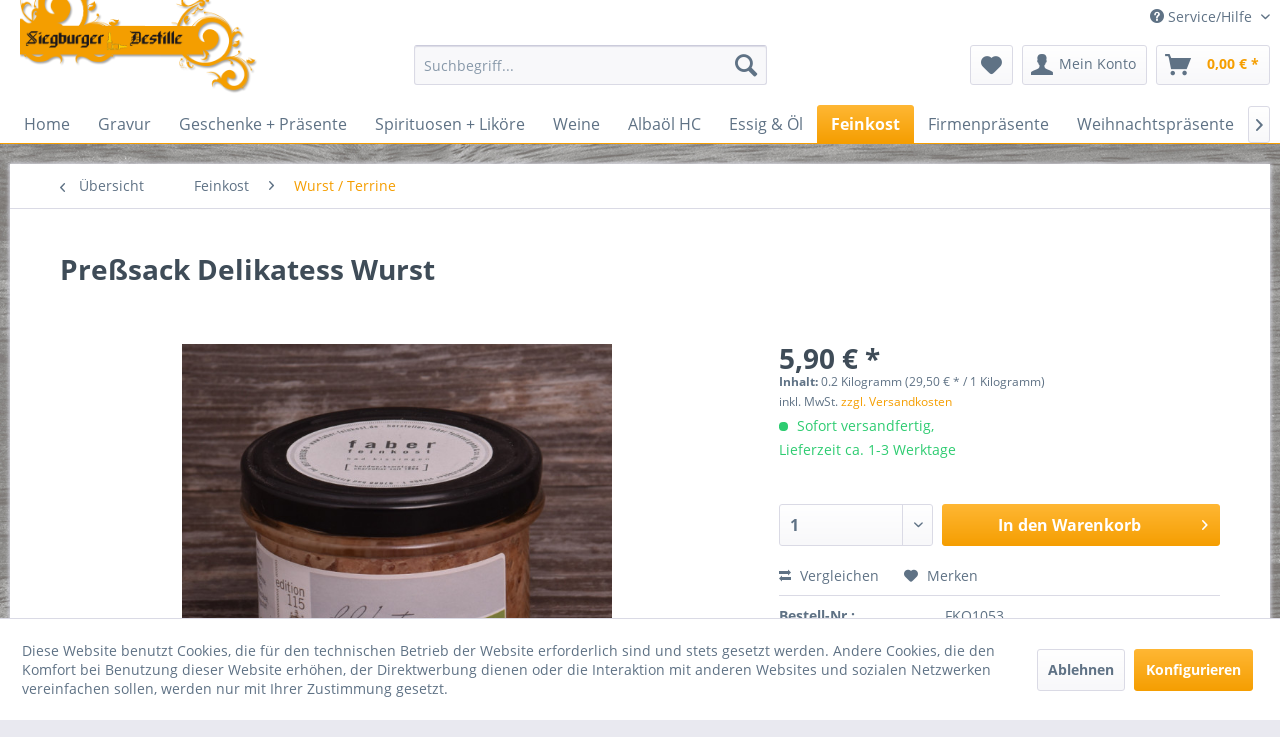

--- FILE ---
content_type: text/html; charset=UTF-8
request_url: https://www.siegburger-destille.de/feinkost/konfi-honig/1479/presssack-delikatess-wurst
body_size: 21704
content:
<!DOCTYPE html> <html class="no-js" lang="de" itemscope="itemscope" itemtype="https://schema.org/WebPage"> <head> <meta charset="utf-8"> <meta name="author" content="Dirk Ames & Margit Ames GbR" /> <meta name="robots" content="index,follow" /> <meta name="revisit-after" content="15 days" /> <meta name="keywords" content="Wurst, Schwein, Fleisch, Preßsack, fein, Feinkost, Delikatesse" /> <meta name="description" content="Delikatess Preßsack- Wurst im Glas, Faber" /> <meta property="og:type" content="product" /> <meta property="og:site_name" content="Siegburger Destille - geschmackvolle Geschenke" /> <meta property="og:url" content="https://www.siegburger-destille.de/feinkost/konfi-honig/1479/presssack-delikatess-wurst" /> <meta property="og:title" content="Preßsack Delikatess Wurst" /> <meta property="og:description" content="Preßsack 2 00 g Wurst im Glas Hier vereinen sich bestes Schweine- und Rinderfleisch aus Franken. Durch Warmstellen bei Faber behält er sein…" /> <meta property="og:image" content="https://www.siegburger-destille.de/media/image/6a/22/64/Presssack.jpg" /> <meta property="product:brand" content="Faber Feinkost" /> <meta property="product:price" content="5,90" /> <meta property="product:product_link" content="https://www.siegburger-destille.de/feinkost/konfi-honig/1479/presssack-delikatess-wurst" /> <meta name="twitter:card" content="product" /> <meta name="twitter:site" content="Siegburger Destille - geschmackvolle Geschenke" /> <meta name="twitter:title" content="Preßsack Delikatess Wurst" /> <meta name="twitter:description" content="Preßsack 2 00 g Wurst im Glas Hier vereinen sich bestes Schweine- und Rinderfleisch aus Franken. Durch Warmstellen bei Faber behält er sein…" /> <meta name="twitter:image" content="https://www.siegburger-destille.de/media/image/6a/22/64/Presssack.jpg" /> <meta itemprop="copyrightHolder" content="Siegburger Destille - geschmackvolle Geschenke" /> <meta itemprop="copyrightYear" content="2014" /> <meta itemprop="isFamilyFriendly" content="True" /> <meta itemprop="image" content="https://www.siegburger-destille.de/media/image/ff/95/bc/logo-siegburger-destille.png" /> <meta name="viewport" content="width=device-width, initial-scale=1.0"> <meta name="mobile-web-app-capable" content="yes"> <meta name="apple-mobile-web-app-title" content="Siegburger Destille - geschmackvolle Geschenke"> <meta name="apple-mobile-web-app-capable" content="yes"> <meta name="apple-mobile-web-app-status-bar-style" content="default"> <link rel="apple-touch-icon-precomposed" href="/themes/Frontend/Responsive/frontend/_public/src/img/apple-touch-icon-precomposed.png"> <link rel="shortcut icon" href="/themes/Frontend/Responsive/frontend/_public/src/img/favicon.ico"> <meta name="msapplication-navbutton-color" content="#f59e01" /> <meta name="application-name" content="Siegburger Destille - geschmackvolle Geschenke" /> <meta name="msapplication-starturl" content="https://www.siegburger-destille.de/" /> <meta name="msapplication-window" content="width=1024;height=768" /> <meta name="msapplication-TileImage" content="/themes/Frontend/Responsive/frontend/_public/src/img/win-tile-image.png"> <meta name="msapplication-TileColor" content="#f59e01"> <meta name="theme-color" content="#f59e01" /> <link rel="canonical" href="https://www.siegburger-destille.de/feinkost/konfi-honig/1479/presssack-delikatess-wurst" /> <title itemprop="name">Preßsack Delikatess Wurst | Wurst / Terrine | Feinkost | Siegburger Destille - geschmackvolle Geschenke</title> <link href="/web/cache/1762858930_113e1a5b26fe00840b014a52981db4ef.css" media="all" rel="stylesheet" type="text/css" /> <script>
dataLayer = window.dataLayer || [];
// Clear the previous ecommerce object
dataLayer.push({ ecommerce: null });
// Push new GA4 tags
dataLayer.push({"event":"view_item","ecommerce":{"currency":"EUR","value":"5.90","items":[{"item_id":"FKO1053","item_name":"Pre\u00dfsack Delikatess Wurst","affiliation":"Siegburger Destille - geschmackvolle Geschenke","index":0,"item_brand":"Faber Feinkost","item_list_id":1288,"item_list_name":"Category","price":"5.90","quantity":1,"item_category":"Feinkost","item_category1":"Wurst \/ Terrine"}]}});
// Push regular datalayer
dataLayer.push ({"pageTitle":"Pre\u00dfsack Delikatess Wurst | Wurst \/ Terrine | Feinkost | Siegburger Destille - geschmackvolle Geschenke","pageCategory":"Detail","pageSubCategory":"","pageCategoryID":1288,"productCategoryPath":"","pageSubCategoryID":"","pageCountryCode":"de_DE","pageLanguageCode":"de","pageVersion":1,"pageTestVariation":"1","pageValue":1,"pageAttributes":"1","productID":1479,"productStyleID":"","productEAN":"","productName":"Pre\u00dfsack Delikatess Wurst","productPrice":"5.90","productCategory":null,"productCurrency":"EUR","productColor":"","productRealColor":"","productSku":"FKO1053"});
dataLayer.push({"visitorLoginState":"Logged Out","visitorType":"NOT LOGGED IN","visitorLifetimeValue":0,"visitorExistingCustomer":"No"});
</script> <script>(function(w,d,s,l,i){w[l]=w[l]||[];w[l].push({'gtm.start':
new Date().getTime(),event:'gtm.js'});var f=d.getElementsByTagName(s)[0],
j=d.createElement(s),dl=l!='dataLayer'?'&l='+l:'';j.async=true;j.src=
'https://www.googletagmanager.com/gtm.js?id='+i+dl;f.parentNode.insertBefore(j,f);
})(window,document,'script','dataLayer','GTM-PMRL6K6V');</script> </head> <body class="is--ctl-detail is--act-index" >  <noscript> <iframe src="https://www.googletagmanager.com/ns.html?id=GTM-PMRL6K6V" height="0" width="0" style="display:none;visibility:hidden"> </iframe> </noscript>  <div class="page-wrap"> <noscript class="noscript-main"> <div class="alert is--warning"> <div class="alert--icon"> <i class="icon--element icon--warning"></i> </div> <div class="alert--content"> Um Siegburger&#x20;Destille&#x20;-&#x20;geschmackvolle&#x20;Geschenke in vollem Umfang nutzen zu k&ouml;nnen, empfehlen wir Ihnen Javascript in Ihrem Browser zu aktiveren. </div> </div> </noscript> <header class="header-main"> <div class="top-bar"> <div class="container block-group"> <nav class="top-bar--navigation block" role="menubar">   <div class="navigation--entry entry--compare is--hidden" role="menuitem" aria-haspopup="true" data-drop-down-menu="true">   </div> <div class="navigation--entry entry--service has--drop-down" role="menuitem" aria-haspopup="true" data-drop-down-menu="true"> <i class="icon--service"></i> Service/Hilfe <ul class="service--list is--rounded" role="menu"> <li class="service--entry" role="menuitem"> <a class="service--link" href="https://www.siegburger-destille.de/datenschutz" title="Datenschutz" > Datenschutz </a> </li> <li class="service--entry" role="menuitem"> <a class="service--link" href="https://www.siegburger-destille.de/geschaeft-bad-honnef" title="Geschäft Bad Honnef" > Geschäft Bad Honnef </a> </li> <li class="service--entry" role="menuitem"> <a class="service--link" href="https://www.siegburger-destille.de/geschaeft-in-hennef" title="Geschäft in Hennef" > Geschäft in Hennef </a> </li> <li class="service--entry" role="menuitem"> <a class="service--link" href="https://www.siegburger-destille.de/geschaeft-siegburg" title="Geschäft Siegburg" > Geschäft Siegburg </a> </li> <li class="service--entry" role="menuitem"> <a class="service--link" href="https://www.siegburger-destille.de/media/pdf/d4/d9/89/RZ_Katalog_Siegburger-Destille_2025-26_WEB.pdf" title="Katalog" > Katalog </a> </li> <li class="service--entry" role="menuitem"> <a class="service--link" href="https://www.siegburger-destille.de/logoflaschen-gravuren" title="Logoflaschen &amp; Gravuren" > Logoflaschen & Gravuren </a> </li> <li class="service--entry" role="menuitem"> <a class="service--link" href="https://www.siegburger-destille.de/weinkisten-mit-logo" title="Weinkisten mit Logo" > Weinkisten mit Logo </a> </li> <li class="service--entry" role="menuitem"> <a class="service--link" href="https://www.siegburger-destille.de/firmenpraesente" title="Firmenpräsente" > Firmenpräsente </a> </li> <li class="service--entry" role="menuitem"> <a class="service--link" href="https://www.siegburger-destille.de/kontaktformular" title="Kontakt" target="_self"> Kontakt </a> </li> <li class="service--entry" role="menuitem"> <a class="service--link" href="https://www.siegburger-destille.de/versandkosten" title="Versandkosten" > Versandkosten </a> </li> <li class="service--entry" role="menuitem"> <a class="service--link" href="https://www.siegburger-destille.de/widerrufsrecht" title="Widerrufsrecht" > Widerrufsrecht </a> </li> <li class="service--entry" role="menuitem"> <a class="service--link" href="https://www.siegburger-destille.de/agb" title="AGB" > AGB </a> </li> <li class="service--entry" role="menuitem"> <a class="service--link" href="https://www.siegburger-destille.de/widerrufsformular" title="Widerrufsformular" > Widerrufsformular </a> </li> <li class="service--entry" role="menuitem"> <a class="service--link" href="https://www.siegburger-destille.de/impressum" title="Impressum" > Impressum </a> </li> </ul> </div> </nav> </div> </div> <div class="container header--navigation"> <div class="logo-main block-group" role="banner"> <div class="logo--shop block"> <a class="logo--link" href="https://www.siegburger-destille.de/" title="Siegburger Destille - geschmackvolle Geschenke - zur Startseite wechseln"> <picture> <source srcset="https://www.siegburger-destille.de/media/image/ff/95/bc/logo-siegburger-destille.png" media="(min-width: 78.75em)"> <source srcset="https://www.siegburger-destille.de/media/image/ff/95/bc/logo-siegburger-destille.png" media="(min-width: 64em)"> <source srcset="https://www.siegburger-destille.de/media/image/ff/95/bc/logo-siegburger-destille.png" media="(min-width: 48em)"> <img srcset="https://www.siegburger-destille.de/media/image/ff/95/bc/logo-siegburger-destille.png" alt="Siegburger Destille - geschmackvolle Geschenke - zur Startseite wechseln" /> </picture> </a> </div> </div> <nav class="shop--navigation block-group"> <ul class="navigation--list block-group" role="menubar"> <li class="navigation--entry entry--menu-left" role="menuitem"> <a class="entry--link entry--trigger btn is--icon-left" href="#offcanvas--left" data-offcanvas="true" data-offCanvasSelector=".sidebar-main" aria-label="Menü"> <i class="icon--menu"></i> Menü </a> </li> <li class="navigation--entry entry--search" role="menuitem" data-search="true" aria-haspopup="true" data-minLength="3"> <a class="btn entry--link entry--trigger" href="#show-hide--search" title="Suche anzeigen / schließen" aria-label="Suche anzeigen / schließen"> <i class="icon--search"></i> <span class="search--display">Suchen</span> </a> <form action="/search" method="get" class="main-search--form"> <input type="search" name="sSearch" aria-label="Suchbegriff..." class="main-search--field" autocomplete="off" autocapitalize="off" placeholder="Suchbegriff..." maxlength="30" /> <button type="submit" class="main-search--button" aria-label="Suchen"> <i class="icon--search"></i> <span class="main-search--text">Suchen</span> </button> <div class="form--ajax-loader">&nbsp;</div> </form> <div class="main-search--results"></div> </li>  <li class="navigation--entry entry--notepad" role="menuitem"> <a href="https://www.siegburger-destille.de/merkzettel" title="Merkzettel" aria-label="Merkzettel" class="btn"> <i class="icon--heart"></i> </a> </li> <li class="navigation--entry entry--account" role="menuitem" data-offcanvas="true" data-offCanvasSelector=".account--dropdown-navigation"> <a href="https://www.siegburger-destille.de/account" title="Mein Konto" aria-label="Mein Konto" class="btn is--icon-left entry--link account--link"> <i class="icon--account"></i> <span class="account--display"> Mein Konto </span> </a> </li> <li class="navigation--entry entry--cart" role="menuitem"> <a class="btn is--icon-left cart--link" href="https://www.siegburger-destille.de/checkout/cart" title="Warenkorb" aria-label="Warenkorb"> <span class="cart--display"> Warenkorb </span> <span class="badge is--primary is--minimal cart--quantity is--hidden">0</span> <i class="icon--basket"></i> <span class="cart--amount"> 0,00&nbsp;&euro; * </span> </a> <div class="ajax-loader">&nbsp;</div> </li>  </ul> </nav> <div class="container--ajax-cart" data-collapse-cart="true" data-displayMode="offcanvas"></div> </div> </header> <nav class="navigation-main"> <div class="container" data-menu-scroller="true" data-listSelector=".navigation--list.container" data-viewPortSelector=".navigation--list-wrapper"> <div class="navigation--list-wrapper"> <ul class="navigation--list container" role="menubar" itemscope="itemscope" itemtype="https://schema.org/SiteNavigationElement"> <li class="navigation--entry is--home" role="menuitem"><a class="navigation--link is--first" href="https://www.siegburger-destille.de/" title="Home" aria-label="Home" itemprop="url"><span itemprop="name">Home</span></a></li><li class="navigation--entry" role="menuitem"><a class="navigation--link" href="https://www.siegburger-destille.de/gravur" title="Gravur" aria-label="Gravur" itemprop="url"><span itemprop="name">Gravur</span></a></li><li class="navigation--entry" role="menuitem"><a class="navigation--link" href="https://www.siegburger-destille.de/geschenke-praesente" title="Geschenke + Präsente" aria-label="Geschenke + Präsente" itemprop="url"><span itemprop="name">Geschenke + Präsente</span></a></li><li class="navigation--entry" role="menuitem"><a class="navigation--link" href="https://www.siegburger-destille.de/spirituosen-likoere" title="Spirituosen + Liköre" aria-label="Spirituosen + Liköre" itemprop="url"><span itemprop="name">Spirituosen + Liköre</span></a></li><li class="navigation--entry" role="menuitem"><a class="navigation--link" href="https://www.siegburger-destille.de/weine" title="Weine" aria-label="Weine" itemprop="url"><span itemprop="name">Weine</span></a></li><li class="navigation--entry" role="menuitem"><a class="navigation--link" href="https://www.siegburger-destille.de/albaoel-hc" title="Albaöl HC" aria-label="Albaöl HC" itemprop="url"><span itemprop="name">Albaöl HC</span></a></li><li class="navigation--entry" role="menuitem"><a class="navigation--link" href="https://www.siegburger-destille.de/essig-oel" title="Essig & Öl" aria-label="Essig & Öl" itemprop="url"><span itemprop="name">Essig & Öl</span></a></li><li class="navigation--entry is--active" role="menuitem"><a class="navigation--link is--active" href="https://www.siegburger-destille.de/feinkost" title="Feinkost" aria-label="Feinkost" itemprop="url"><span itemprop="name">Feinkost</span></a></li><li class="navigation--entry" role="menuitem"><a class="navigation--link" href="https://www.siegburger-destille.de/cat/index/sCategory/1228" title="Firmenpräsente" aria-label="Firmenpräsente" itemprop="url"><span itemprop="name">Firmenpräsente</span></a></li><li class="navigation--entry" role="menuitem"><a class="navigation--link" href="https://www.siegburger-destille.de/weihnachtspraesente" title="Weihnachtspräsente" aria-label="Weihnachtspräsente" itemprop="url"><span itemprop="name">Weihnachtspräsente</span></a></li><li class="navigation--entry" role="menuitem"><a class="navigation--link" href="https://www.siegburger-destille.de/ostern" title="Ostern" aria-label="Ostern" itemprop="url"><span itemprop="name">Ostern</span></a></li><li class="navigation--entry" role="menuitem"><a class="navigation--link" href="https://www.siegburger-destille.de/rezepte" title="Rezepte" aria-label="Rezepte" itemprop="url"><span itemprop="name">Rezepte</span></a></li><li class="navigation--entry" role="menuitem"><a class="navigation--link" href="https://www.siegburger-destille.de/katalog" title="Katalog" aria-label="Katalog" itemprop="url" target="_blank"><span itemprop="name">Katalog</span></a></li> </ul> </div> <div class="advanced-menu" data-advanced-menu="true" data-hoverDelay=""> <div class="menu--container"> <div class="button-container"> <a href="https://www.siegburger-destille.de/gravur" class="button--category" aria-label="Zur Kategorie Gravur" title="Zur Kategorie Gravur"> <i class="icon--arrow-right"></i> Zur Kategorie Gravur </a> <span class="button--close"> <i class="icon--cross"></i> </span> </div> <div class="content--wrapper has--content has--teaser"> <ul class="menu--list menu--level-0 columns--2" style="width: 50%;"> <li class="menu--list-item item--level-0" style="width: 100%"> <a href="https://www.siegburger-destille.de/gravur/weinkisten-mit-gravur" class="menu--list-item-link" aria-label="Weinkisten mit Gravur" title="Weinkisten mit Gravur">Weinkisten mit Gravur</a> </li> <li class="menu--list-item item--level-0" style="width: 100%"> <a href="https://www.siegburger-destille.de/gravur/flaschen" class="menu--list-item-link" aria-label="Flaschen" title="Flaschen">Flaschen</a> </li> <li class="menu--list-item item--level-0" style="width: 100%"> <a href="https://www.siegburger-destille.de/gravur/sonstiges" class="menu--list-item-link" aria-label="Sonstiges" title="Sonstiges">Sonstiges</a> </li> </ul> <div class="menu--delimiter" style="right: 50%;"></div> <div class="menu--teaser" style="width: 50%;"> <a href="https://www.siegburger-destille.de/gravur" aria-label="Zur Kategorie Gravur" title="Zur Kategorie Gravur" class="teaser--image" style="background-image: url(https://www.siegburger-destille.de/media/image/b1/db/07/gravuren.jpg);"></a> <div class="teaser--headline">Personalisierte Präsente</div> <div class="teaser--text"> Individuelle Geschenke selbst gestalten &middot; mit Gravuren auf Glas, Holz und Metall Wer auf der Suche nach einem ganz besonderen, einem ganz pers&ouml;nlichen und vor allem individuellen Geschenk ist, der kann Akzente durch eine... <a class="teaser--text-link" href="https://www.siegburger-destille.de/gravur" aria-label="mehr erfahren" title="mehr erfahren"> mehr erfahren </a> </div> </div> </div> </div> <div class="menu--container"> <div class="button-container"> <a href="https://www.siegburger-destille.de/geschenke-praesente" class="button--category" aria-label="Zur Kategorie Geschenke + Präsente" title="Zur Kategorie Geschenke + Präsente"> <i class="icon--arrow-right"></i> Zur Kategorie Geschenke + Präsente </a> <span class="button--close"> <i class="icon--cross"></i> </span> </div> <div class="content--wrapper has--content has--teaser"> <ul class="menu--list menu--level-0 columns--2" style="width: 50%;"> <li class="menu--list-item item--level-0" style="width: 100%"> <a href="https://www.siegburger-destille.de/geschenke-praesente/essig-oel" class="menu--list-item-link" aria-label="Essig &amp; Öl" title="Essig &amp; Öl">Essig & Öl</a> </li> <li class="menu--list-item item--level-0" style="width: 100%"> <a href="https://www.siegburger-destille.de/geschenke-praesente/wein-krimi" class="menu--list-item-link" aria-label="Wein &amp; Krimi" title="Wein &amp; Krimi">Wein & Krimi</a> </li> <li class="menu--list-item item--level-0" style="width: 100%"> <a href="https://www.siegburger-destille.de/geschenke-praesente/wein-im-mittelpunkt" class="menu--list-item-link" aria-label="Wein im Mittelpunkt" title="Wein im Mittelpunkt">Wein im Mittelpunkt</a> </li> <li class="menu--list-item item--level-0" style="width: 100%"> <a href="https://www.siegburger-destille.de/geschenke-praesente/feinkost" class="menu--list-item-link" aria-label="Feinkost" title="Feinkost">Feinkost</a> </li> <li class="menu--list-item item--level-0" style="width: 100%"> <a href="https://www.siegburger-destille.de/geschenke-praesente/spirituosen-likoere" class="menu--list-item-link" aria-label="Spirituosen Liköre" title="Spirituosen Liköre">Spirituosen Liköre</a> </li> </ul> <div class="menu--delimiter" style="right: 50%;"></div> <div class="menu--teaser" style="width: 50%;"> <div class="teaser--headline">Edle Holzkisten als Präsent</div> <div class="teaser--text"> Edle Holzkisten In dieser Rubrik haben wir edle Holzkisten mit mediterraner Feinkost, Spirituosen und Weinen f&uuml;r Genie&szlig;er als Pr&auml;sent zusammengestellt. Als Firmenpr&auml;sent oder Geschenk f&uuml;r Freunde, Familie oder... <a class="teaser--text-link" href="https://www.siegburger-destille.de/geschenke-praesente" aria-label="mehr erfahren" title="mehr erfahren"> mehr erfahren </a> </div> </div> </div> </div> <div class="menu--container"> <div class="button-container"> <a href="https://www.siegburger-destille.de/spirituosen-likoere" class="button--category" aria-label="Zur Kategorie Spirituosen + Liköre" title="Zur Kategorie Spirituosen + Liköre"> <i class="icon--arrow-right"></i> Zur Kategorie Spirituosen + Liköre </a> <span class="button--close"> <i class="icon--cross"></i> </span> </div> <div class="content--wrapper has--content has--teaser"> <ul class="menu--list menu--level-0 columns--2" style="width: 50%;"> <li class="menu--list-item item--level-0" style="width: 100%"> <a href="https://www.siegburger-destille.de/spirituosen-likoere/braende" class="menu--list-item-link" aria-label="Brände" title="Brände">Brände</a> </li> <li class="menu--list-item item--level-0" style="width: 100%"> <a href="https://www.siegburger-destille.de/spirituosen-likoere/grappa" class="menu--list-item-link" aria-label="Grappa" title="Grappa">Grappa</a> </li> <li class="menu--list-item item--level-0" style="width: 100%"> <a href="https://www.siegburger-destille.de/spirituosen-likoere/likoere" class="menu--list-item-link" aria-label="Liköre" title="Liköre">Liköre</a> </li> <li class="menu--list-item item--level-0" style="width: 100%"> <a href="https://www.siegburger-destille.de/spirituosen-likoere/abteilikoer" class="menu--list-item-link" aria-label="Abteilikör" title="Abteilikör">Abteilikör</a> </li> </ul> <div class="menu--delimiter" style="right: 50%;"></div> <div class="menu--teaser" style="width: 50%;"> <div class="teaser--headline">Spirituosen und Liköre</div> <div class="teaser--text"> Wir, die Siegburger Destille, f&uuml;hren zur Zeit ca. 150 Produkte an loser Ware, das hei&szlig;t Lik&ouml;re, Grappe, Whisky und Spirituosen aus dem Glasballon. Diese f&uuml;llen wir in eine Flasche Ihrer Wahl. In dieser Rubrik finden Sie... <a class="teaser--text-link" href="https://www.siegburger-destille.de/spirituosen-likoere" aria-label="mehr erfahren" title="mehr erfahren"> mehr erfahren </a> </div> </div> </div> </div> <div class="menu--container"> <div class="button-container"> <a href="https://www.siegburger-destille.de/weine" class="button--category" aria-label="Zur Kategorie Weine" title="Zur Kategorie Weine"> <i class="icon--arrow-right"></i> Zur Kategorie Weine </a> <span class="button--close"> <i class="icon--cross"></i> </span> </div> <div class="content--wrapper has--content has--teaser"> <ul class="menu--list menu--level-0 columns--2" style="width: 50%;"> <li class="menu--list-item item--level-0" style="width: 100%"> <a href="https://www.siegburger-destille.de/weine/wein-angebote" class="menu--list-item-link" aria-label="Wein Angebote" title="Wein Angebote">Wein Angebote</a> </li> <li class="menu--list-item item--level-0" style="width: 100%"> <a href="https://www.siegburger-destille.de/weine/rotwein" class="menu--list-item-link" aria-label="Rotwein" title="Rotwein">Rotwein</a> </li> <li class="menu--list-item item--level-0" style="width: 100%"> <a href="https://www.siegburger-destille.de/weine/weisswein" class="menu--list-item-link" aria-label="Weißwein" title="Weißwein">Weißwein</a> </li> <li class="menu--list-item item--level-0" style="width: 100%"> <a href="https://www.siegburger-destille.de/weine/rose" class="menu--list-item-link" aria-label="Rose" title="Rose">Rose</a> </li> <li class="menu--list-item item--level-0" style="width: 100%"> <a href="https://www.siegburger-destille.de/weine/schaumwein" class="menu--list-item-link" aria-label="Schaumwein" title="Schaumwein">Schaumwein</a> </li> <li class="menu--list-item item--level-0" style="width: 100%"> <a href="https://www.siegburger-destille.de/weine/halbtrockene-weine" class="menu--list-item-link" aria-label="Halbtrockene Weine" title="Halbtrockene Weine">Halbtrockene Weine</a> </li> <li class="menu--list-item item--level-0" style="width: 100%"> <a href="https://www.siegburger-destille.de/weine/liebliche-weine" class="menu--list-item-link" aria-label="Liebliche Weine" title="Liebliche Weine">Liebliche Weine</a> </li> </ul> <div class="menu--delimiter" style="right: 50%;"></div> <div class="menu--teaser" style="width: 50%;"> <div class="teaser--headline">Weine</div> <div class="teaser--text"> Wein &ndash; attraktiv in der feien K&uuml;che, beliebt als Geschenk In unserem Weinfachgesch&auml;ft in Siegburg finden Sie eine gro&szlig;e Auswahl an Weinen - wei&szlig;, rot und ros&eacute;. Traditionelle Winzer, exklusive Rebsorten und... <a class="teaser--text-link" href="https://www.siegburger-destille.de/weine" aria-label="mehr erfahren" title="mehr erfahren"> mehr erfahren </a> </div> </div> </div> </div> <div class="menu--container"> <div class="button-container"> <a href="https://www.siegburger-destille.de/albaoel-hc" class="button--category" aria-label="Zur Kategorie Albaöl HC" title="Zur Kategorie Albaöl HC"> <i class="icon--arrow-right"></i> Zur Kategorie Albaöl HC </a> <span class="button--close"> <i class="icon--cross"></i> </span> </div> <div class="content--wrapper has--teaser"> <div class="menu--teaser" style="width: 100%;"> <div class="teaser--headline">Albaöl HC</div> <div class="teaser--text"> Buttergeschmack ohne Reue – mit Albaöl Es ist in aller Munde. Es ist vielseitig und schmeckt: schwedisches Albaöl. Dieses Rapsöl mit feinem Butteraroma hat kein Cholesterin oder einen größeren Anteil gesättigter Fette wie herkömmliche Butter.... <a class="teaser--text-link" href="https://www.siegburger-destille.de/albaoel-hc" aria-label="mehr erfahren" title="mehr erfahren"> mehr erfahren </a> </div> </div> </div> </div> <div class="menu--container"> <div class="button-container"> <a href="https://www.siegburger-destille.de/essig-oel" class="button--category" aria-label="Zur Kategorie Essig &amp; Öl" title="Zur Kategorie Essig &amp; Öl"> <i class="icon--arrow-right"></i> Zur Kategorie Essig & Öl </a> <span class="button--close"> <i class="icon--cross"></i> </span> </div> <div class="content--wrapper has--content has--teaser"> <ul class="menu--list menu--level-0 columns--2" style="width: 50%;"> <li class="menu--list-item item--level-0" style="width: 100%"> <a href="https://www.siegburger-destille.de/essig-oel/albaoel" class="menu--list-item-link" aria-label="Albaöl" title="Albaöl">Albaöl</a> </li> <li class="menu--list-item item--level-0" style="width: 100%"> <a href="https://www.siegburger-destille.de/essig-oel/essig" class="menu--list-item-link" aria-label="Essig" title="Essig">Essig</a> </li> <li class="menu--list-item item--level-0" style="width: 100%"> <a href="https://www.siegburger-destille.de/essig-oel/oele" class="menu--list-item-link" aria-label="Öle" title="Öle">Öle</a> </li> </ul> <div class="menu--delimiter" style="right: 50%;"></div> <div class="menu--teaser" style="width: 50%;"> <div class="teaser--headline">Essig & Öl</div> <div class="teaser--text"> Essig &amp; &Ouml;l &ndash; ein geschmackvolles Duo Zahlreiche Essige und &Ouml;le warten in unserer Feinkostabteilung darauf entdeckt zu werden. Die Produkte &ndash; nach langer Tradition hergestellt &ndash; sind die idealen Begleiter in der... <a class="teaser--text-link" href="https://www.siegburger-destille.de/essig-oel" aria-label="mehr erfahren" title="mehr erfahren"> mehr erfahren </a> </div> </div> </div> </div> <div class="menu--container"> <div class="button-container"> <a href="https://www.siegburger-destille.de/feinkost" class="button--category" aria-label="Zur Kategorie Feinkost" title="Zur Kategorie Feinkost"> <i class="icon--arrow-right"></i> Zur Kategorie Feinkost </a> <span class="button--close"> <i class="icon--cross"></i> </span> </div> <div class="content--wrapper has--content has--teaser"> <ul class="menu--list menu--level-0 columns--2" style="width: 50%;"> <li class="menu--list-item item--level-0" style="width: 100%"> <a href="https://www.siegburger-destille.de/cat/index/sCategory/1288" class="menu--list-item-link" aria-label="Wurst / Terrine" title="Wurst / Terrine">Wurst / Terrine</a> </li> <li class="menu--list-item item--level-0" style="width: 100%"> <a href="https://www.siegburger-destille.de/cat/index/sCategory/1289" class="menu--list-item-link" aria-label="Oliven" title="Oliven">Oliven</a> </li> <li class="menu--list-item item--level-0" style="width: 100%"> <a href="https://www.siegburger-destille.de/feinkost/feinkost-italien" class="menu--list-item-link" aria-label="Feinkost Italien" title="Feinkost Italien">Feinkost Italien</a> </li> <li class="menu--list-item item--level-0" style="width: 100%"> <a href="https://www.siegburger-destille.de/feinkost/dips-gewuerze" class="menu--list-item-link" aria-label="Dips / Gewürze" title="Dips / Gewürze">Dips / Gewürze</a> </li> <li class="menu--list-item item--level-0" style="width: 100%"> <a href="https://www.siegburger-destille.de/feinkost/konfi-honig" class="menu--list-item-link" aria-label="Konfi / Honig" title="Konfi / Honig">Konfi / Honig</a> </li> <li class="menu--list-item item--level-0" style="width: 100%"> <a href="https://www.siegburger-destille.de/feinkost/pasta" class="menu--list-item-link" aria-label="Pasta" title="Pasta">Pasta</a> </li> <li class="menu--list-item item--level-0" style="width: 100%"> <a href="https://www.siegburger-destille.de/feinkost/salz" class="menu--list-item-link" aria-label="Salz" title="Salz">Salz</a> </li> <li class="menu--list-item item--level-0" style="width: 100%"> <a href="https://www.siegburger-destille.de/feinkost/schokolade-pralinen" class="menu--list-item-link" aria-label="Schokolade &amp; Pralinen" title="Schokolade &amp; Pralinen">Schokolade & Pralinen</a> </li> <li class="menu--list-item item--level-0" style="width: 100%"> <a href="https://www.siegburger-destille.de/feinkost/senf" class="menu--list-item-link" aria-label="Senf" title="Senf">Senf</a> </li> </ul> <div class="menu--delimiter" style="right: 50%;"></div> <div class="menu--teaser" style="width: 50%;"> <div class="teaser--headline">Feinkost</div> <div class="teaser--text"> Feinkost verschenken – Gaumenfreuden für jeden Geschmack In der Siegburger Destille finden Sie eine umfangreiche Auswahl erlesener Feinkost. Pestos verschiedener Geschmacksrichtungen, Oliven- und Gewürzcremes zum Dippen und Würzen, edle Salze –... <a class="teaser--text-link" href="https://www.siegburger-destille.de/feinkost" aria-label="mehr erfahren" title="mehr erfahren"> mehr erfahren </a> </div> </div> </div> </div> <div class="menu--container"> <div class="button-container"> <a href="https://www.siegburger-destille.de/cat/index/sCategory/1228" class="button--category" aria-label="Zur Kategorie Firmenpräsente" title="Zur Kategorie Firmenpräsente"> <i class="icon--arrow-right"></i> Zur Kategorie Firmenpräsente </a> <span class="button--close"> <i class="icon--cross"></i> </span> </div> <div class="content--wrapper has--teaser"> <div class="menu--teaser" style="width: 100%;"> <div class="teaser--headline">Firmenpäsente</div> <div class="teaser--text"> Firmenpr&auml;sente In dieser Rubrik finden Sie Pr&auml;sente, speziell f&uuml;r Firmen mit Logo. Selbstverst&auml;ndlich k&ouml;nnen wir Ihnen auch alle Pr&auml;sente der Rubrik &bdquo; Geschenke +Pr&auml;sente &ldquo; personalisieren. <a class="teaser--text-link" href="https://www.siegburger-destille.de/cat/index/sCategory/1228" aria-label="mehr erfahren" title="mehr erfahren"> mehr erfahren </a> </div> </div> </div> </div> <div class="menu--container"> <div class="button-container"> <a href="https://www.siegburger-destille.de/weihnachtspraesente" class="button--category" aria-label="Zur Kategorie Weihnachtspräsente" title="Zur Kategorie Weihnachtspräsente"> <i class="icon--arrow-right"></i> Zur Kategorie Weihnachtspräsente </a> <span class="button--close"> <i class="icon--cross"></i> </span> </div> <div class="content--wrapper has--teaser"> <div class="menu--teaser" style="width: 100%;"> <div class="teaser--headline">Weihnachten</div> <div class="teaser--text"> Weihnachten &ndash; geschmackvolle Geschenke jetzt bestellen Schenken Sie Ihren Kunden, Mitarbeitern, Freunden und Bekannten ein kulinarisches Erlebnis aus der Siegburger Destille. Unsere Pr&auml;sentideen beweisen &bdquo;geschmackvolle&ldquo;... <a class="teaser--text-link" href="https://www.siegburger-destille.de/weihnachtspraesente" aria-label="mehr erfahren" title="mehr erfahren"> mehr erfahren </a> </div> </div> </div> </div> <div class="menu--container"> <div class="button-container"> <a href="https://www.siegburger-destille.de/ostern" class="button--category" aria-label="Zur Kategorie Ostern" title="Zur Kategorie Ostern"> <i class="icon--arrow-right"></i> Zur Kategorie Ostern </a> <span class="button--close"> <i class="icon--cross"></i> </span> </div> <div class="content--wrapper has--teaser"> <div class="menu--teaser" style="width: 100%;"> <div class="teaser--headline">Leckere Ostergeschenke für Sie und Ihre Liebsten</div> <div class="teaser--text"> Leckere Ostergeschenke f&uuml;r Sie und Ihre Liebsten Auch an Ostern verschenken wir gerne gen&uuml;ssliche Kleinigkeiten, um unserer Familie und unseren Freunden, Kunden oder Mitarbeitern eine Freude zu machen. Hier finden Sie tolle... <a class="teaser--text-link" href="https://www.siegburger-destille.de/ostern" aria-label="mehr erfahren" title="mehr erfahren"> mehr erfahren </a> </div> </div> </div> </div> <div class="menu--container"> <div class="button-container"> <a href="https://www.siegburger-destille.de/rezepte" class="button--category" aria-label="Zur Kategorie Rezepte" title="Zur Kategorie Rezepte"> <i class="icon--arrow-right"></i> Zur Kategorie Rezepte </a> <span class="button--close"> <i class="icon--cross"></i> </span> </div> <div class="content--wrapper has--content has--teaser"> <ul class="menu--list menu--level-0 columns--2" style="width: 50%;"> <li class="menu--list-item item--level-0" style="width: 100%"> <a href="https://www.siegburger-destille.de/rezepte/cocktail-rezepte" class="menu--list-item-link" aria-label="Cocktail-Rezepte" title="Cocktail-Rezepte">Cocktail-Rezepte</a> </li> <li class="menu--list-item item--level-0" style="width: 100%"> <a href="https://www.siegburger-destille.de/rezepte/desserts-suesse-verfuehrungen" class="menu--list-item-link" aria-label="Desserts / süße Verführungen" title="Desserts / süße Verführungen">Desserts / süße Verführungen</a> </li> <li class="menu--list-item item--level-0" style="width: 100%"> <a href="https://www.siegburger-destille.de/rezepte/beilagen" class="menu--list-item-link" aria-label="Beilagen" title="Beilagen">Beilagen</a> </li> <li class="menu--list-item item--level-0" style="width: 100%"> <a href="https://www.siegburger-destille.de/rezepte/hauptspeisen" class="menu--list-item-link" aria-label="Hauptspeisen" title="Hauptspeisen">Hauptspeisen</a> </li> <li class="menu--list-item item--level-0" style="width: 100%"> <a href="https://www.siegburger-destille.de/rezepte/mit-albaoel-hc" class="menu--list-item-link" aria-label="mit Albaöl-HC" title="mit Albaöl-HC">mit Albaöl-HC</a> </li> <li class="menu--list-item item--level-0" style="width: 100%"> <a href="https://www.siegburger-destille.de/rezepte/pasta" class="menu--list-item-link" aria-label="Pasta" title="Pasta">Pasta</a> </li> <li class="menu--list-item item--level-0" style="width: 100%"> <a href="https://www.siegburger-destille.de/rezepte/rezepte-der-saison" class="menu--list-item-link" aria-label="Rezepte der Saison" title="Rezepte der Saison">Rezepte der Saison</a> </li> <li class="menu--list-item item--level-0" style="width: 100%"> <a href="https://www.siegburger-destille.de/rezepte/suppen-terrinen" class="menu--list-item-link" aria-label="Suppen /Terrinen" title="Suppen /Terrinen">Suppen /Terrinen</a> </li> <li class="menu--list-item item--level-0" style="width: 100%"> <a href="https://www.siegburger-destille.de/rezepte/vorspeisen-antipasti" class="menu--list-item-link" aria-label="Vorspeisen / Antipasti" title="Vorspeisen / Antipasti">Vorspeisen / Antipasti</a> </li> <li class="menu--list-item item--level-0" style="width: 100%"> <a href="https://www.siegburger-destille.de/rezepte/salate" class="menu--list-item-link" aria-label="Salate" title="Salate">Salate</a> </li> <li class="menu--list-item item--level-0" style="width: 100%"> <a href="https://www.siegburger-destille.de/rezepte/dressing-dips-sossen" class="menu--list-item-link" aria-label="Dressing / Dips / Soßen" title="Dressing / Dips / Soßen">Dressing / Dips / Soßen</a> </li> </ul> <div class="menu--delimiter" style="right: 50%;"></div> <div class="menu--teaser" style="width: 50%;"> <div class="teaser--headline">Verschiedene Rezepte</div> </div> </div> </div> <div class="menu--container"> <div class="button-container"> <a href="https://www.siegburger-destille.de/katalog" class="button--category" aria-label="Zur Kategorie Katalog" title="Zur Kategorie Katalog"> <i class="icon--arrow-right"></i> Zur Kategorie Katalog </a> <span class="button--close"> <i class="icon--cross"></i> </span> </div> </div> </div> </div> </nav> <section class="content-main container block-group"> <nav class="content--breadcrumb block"> <a class="breadcrumb--button breadcrumb--link" href="https://www.siegburger-destille.de/cat/index/sCategory/1288" title="Übersicht"> <i class="icon--arrow-left"></i> <span class="breadcrumb--title">Übersicht</span> </a> <ul class="breadcrumb--list" role="menu" itemscope itemtype="https://schema.org/BreadcrumbList"> <li role="menuitem" class="breadcrumb--entry" itemprop="itemListElement" itemscope itemtype="https://schema.org/ListItem"> <a class="breadcrumb--link" href="https://www.siegburger-destille.de/feinkost" title="Feinkost" itemprop="item"> <link itemprop="url" href="https://www.siegburger-destille.de/feinkost" /> <span class="breadcrumb--title" itemprop="name">Feinkost</span> </a> <meta itemprop="position" content="0" /> </li> <li role="none" class="breadcrumb--separator"> <i class="icon--arrow-right"></i> </li> <li role="menuitem" class="breadcrumb--entry is--active" itemprop="itemListElement" itemscope itemtype="https://schema.org/ListItem"> <a class="breadcrumb--link" href="https://www.siegburger-destille.de/cat/index/sCategory/1288" title="Wurst / Terrine" itemprop="item"> <link itemprop="url" href="https://www.siegburger-destille.de/cat/index/sCategory/1288" /> <span class="breadcrumb--title" itemprop="name">Wurst / Terrine</span> </a> <meta itemprop="position" content="1" /> </li> </ul> </nav> <nav class="product--navigation"> <a href="#" class="navigation--link link--prev"> <div class="link--prev-button"> <span class="link--prev-inner">Zurück</span> </div> <div class="image--wrapper"> <div class="image--container"></div> </div> </a> <a href="#" class="navigation--link link--next"> <div class="link--next-button"> <span class="link--next-inner">Vor</span> </div> <div class="image--wrapper"> <div class="image--container"></div> </div> </a> </nav> <div class="content-main--inner"> <div id='cookie-consent' class='off-canvas is--left block-transition' data-cookie-consent-manager='true'> <div class='cookie-consent--header cookie-consent--close'> Cookie-Einstellungen <i class="icon--arrow-right"></i> </div> <div class='cookie-consent--description'> Diese Website benutzt Cookies, die für den technischen Betrieb der Website erforderlich sind und stets gesetzt werden. Andere Cookies, die den Komfort bei Benutzung dieser Website erhöhen, der Direktwerbung dienen oder die Interaktion mit anderen Websites und sozialen Netzwerken vereinfachen sollen, werden nur mit Ihrer Zustimmung gesetzt. </div> <div class='cookie-consent--configuration'> <div class='cookie-consent--configuration-header'> <div class='cookie-consent--configuration-header-text'>Konfiguration</div> </div> <div class='cookie-consent--configuration-main'> <div class='cookie-consent--group'> <input type="hidden" class="cookie-consent--group-name" value="technical" /> <label class="cookie-consent--group-state cookie-consent--state-input cookie-consent--required"> <input type="checkbox" name="technical-state" class="cookie-consent--group-state-input" disabled="disabled" checked="checked"/> <span class="cookie-consent--state-input-element"></span> </label> <div class='cookie-consent--group-title' data-collapse-panel='true' data-contentSiblingSelector=".cookie-consent--group-container"> <div class="cookie-consent--group-title-label cookie-consent--state-label"> Technisch erforderlich </div> <span class="cookie-consent--group-arrow is-icon--right"> <i class="icon--arrow-right"></i> </span> </div> <div class='cookie-consent--group-container'> <div class='cookie-consent--group-description'> Diese Cookies sind für die Grundfunktionen des Shops notwendig. </div> <div class='cookie-consent--cookies-container'> <div class='cookie-consent--cookie'> <input type="hidden" class="cookie-consent--cookie-name" value="cookieDeclined" /> <label class="cookie-consent--cookie-state cookie-consent--state-input cookie-consent--required"> <input type="checkbox" name="cookieDeclined-state" class="cookie-consent--cookie-state-input" disabled="disabled" checked="checked" /> <span class="cookie-consent--state-input-element"></span> </label> <div class='cookie--label cookie-consent--state-label'> "Alle Cookies ablehnen" Cookie </div> </div> <div class='cookie-consent--cookie'> <input type="hidden" class="cookie-consent--cookie-name" value="allowCookie" /> <label class="cookie-consent--cookie-state cookie-consent--state-input cookie-consent--required"> <input type="checkbox" name="allowCookie-state" class="cookie-consent--cookie-state-input" disabled="disabled" checked="checked" /> <span class="cookie-consent--state-input-element"></span> </label> <div class='cookie--label cookie-consent--state-label'> "Alle Cookies annehmen" Cookie </div> </div> <div class='cookie-consent--cookie'> <input type="hidden" class="cookie-consent--cookie-name" value="shop" /> <label class="cookie-consent--cookie-state cookie-consent--state-input cookie-consent--required"> <input type="checkbox" name="shop-state" class="cookie-consent--cookie-state-input" disabled="disabled" checked="checked" /> <span class="cookie-consent--state-input-element"></span> </label> <div class='cookie--label cookie-consent--state-label'> Ausgewählter Shop </div> </div> <div class='cookie-consent--cookie'> <input type="hidden" class="cookie-consent--cookie-name" value="csrf_token" /> <label class="cookie-consent--cookie-state cookie-consent--state-input cookie-consent--required"> <input type="checkbox" name="csrf_token-state" class="cookie-consent--cookie-state-input" disabled="disabled" checked="checked" /> <span class="cookie-consent--state-input-element"></span> </label> <div class='cookie--label cookie-consent--state-label'> CSRF-Token </div> </div> <div class='cookie-consent--cookie'> <input type="hidden" class="cookie-consent--cookie-name" value="cookiePreferences" /> <label class="cookie-consent--cookie-state cookie-consent--state-input cookie-consent--required"> <input type="checkbox" name="cookiePreferences-state" class="cookie-consent--cookie-state-input" disabled="disabled" checked="checked" /> <span class="cookie-consent--state-input-element"></span> </label> <div class='cookie--label cookie-consent--state-label'> Cookie-Einstellungen </div> </div> <div class='cookie-consent--cookie'> <input type="hidden" class="cookie-consent--cookie-name" value="x-cache-context-hash" /> <label class="cookie-consent--cookie-state cookie-consent--state-input cookie-consent--required"> <input type="checkbox" name="x-cache-context-hash-state" class="cookie-consent--cookie-state-input" disabled="disabled" checked="checked" /> <span class="cookie-consent--state-input-element"></span> </label> <div class='cookie--label cookie-consent--state-label'> Individuelle Preise </div> </div> <div class='cookie-consent--cookie'> <input type="hidden" class="cookie-consent--cookie-name" value="nocache" /> <label class="cookie-consent--cookie-state cookie-consent--state-input cookie-consent--required"> <input type="checkbox" name="nocache-state" class="cookie-consent--cookie-state-input" disabled="disabled" checked="checked" /> <span class="cookie-consent--state-input-element"></span> </label> <div class='cookie--label cookie-consent--state-label'> Kundenspezifisches Caching </div> </div> <div class='cookie-consent--cookie'> <input type="hidden" class="cookie-consent--cookie-name" value="paypal-cookies" /> <label class="cookie-consent--cookie-state cookie-consent--state-input cookie-consent--required"> <input type="checkbox" name="paypal-cookies-state" class="cookie-consent--cookie-state-input" disabled="disabled" checked="checked" /> <span class="cookie-consent--state-input-element"></span> </label> <div class='cookie--label cookie-consent--state-label'> PayPal-Zahlungen </div> </div> <div class='cookie-consent--cookie'> <input type="hidden" class="cookie-consent--cookie-name" value="session" /> <label class="cookie-consent--cookie-state cookie-consent--state-input cookie-consent--required"> <input type="checkbox" name="session-state" class="cookie-consent--cookie-state-input" disabled="disabled" checked="checked" /> <span class="cookie-consent--state-input-element"></span> </label> <div class='cookie--label cookie-consent--state-label'> Session </div> </div> <div class='cookie-consent--cookie'> <input type="hidden" class="cookie-consent--cookie-name" value="currency" /> <label class="cookie-consent--cookie-state cookie-consent--state-input cookie-consent--required"> <input type="checkbox" name="currency-state" class="cookie-consent--cookie-state-input" disabled="disabled" checked="checked" /> <span class="cookie-consent--state-input-element"></span> </label> <div class='cookie--label cookie-consent--state-label'> Währungswechsel </div> </div> </div> </div> </div> <div class='cookie-consent--group'> <input type="hidden" class="cookie-consent--group-name" value="comfort" /> <label class="cookie-consent--group-state cookie-consent--state-input"> <input type="checkbox" name="comfort-state" class="cookie-consent--group-state-input"/> <span class="cookie-consent--state-input-element"></span> </label> <div class='cookie-consent--group-title' data-collapse-panel='true' data-contentSiblingSelector=".cookie-consent--group-container"> <div class="cookie-consent--group-title-label cookie-consent--state-label"> Komfortfunktionen </div> <span class="cookie-consent--group-arrow is-icon--right"> <i class="icon--arrow-right"></i> </span> </div> <div class='cookie-consent--group-container'> <div class='cookie-consent--group-description'> Diese Cookies werden genutzt um das Einkaufserlebnis noch ansprechender zu gestalten, beispielsweise für die Wiedererkennung des Besuchers. </div> <div class='cookie-consent--cookies-container'> <div class='cookie-consent--cookie'> <input type="hidden" class="cookie-consent--cookie-name" value="sUniqueID" /> <label class="cookie-consent--cookie-state cookie-consent--state-input"> <input type="checkbox" name="sUniqueID-state" class="cookie-consent--cookie-state-input" /> <span class="cookie-consent--state-input-element"></span> </label> <div class='cookie--label cookie-consent--state-label'> Merkzettel </div> </div> </div> </div> </div> <div class='cookie-consent--group'> <input type="hidden" class="cookie-consent--group-name" value="statistics" /> <label class="cookie-consent--group-state cookie-consent--state-input"> <input type="checkbox" name="statistics-state" class="cookie-consent--group-state-input"/> <span class="cookie-consent--state-input-element"></span> </label> <div class='cookie-consent--group-title' data-collapse-panel='true' data-contentSiblingSelector=".cookie-consent--group-container"> <div class="cookie-consent--group-title-label cookie-consent--state-label"> Statistik & Tracking </div> <span class="cookie-consent--group-arrow is-icon--right"> <i class="icon--arrow-right"></i> </span> </div> <div class='cookie-consent--group-container'> <div class='cookie-consent--cookies-container'> <div class='cookie-consent--cookie'> <input type="hidden" class="cookie-consent--cookie-name" value="x-ua-device" /> <label class="cookie-consent--cookie-state cookie-consent--state-input"> <input type="checkbox" name="x-ua-device-state" class="cookie-consent--cookie-state-input" /> <span class="cookie-consent--state-input-element"></span> </label> <div class='cookie--label cookie-consent--state-label'> Endgeräteerkennung </div> </div> <div class='cookie-consent--cookie'> <input type="hidden" class="cookie-consent--cookie-name" value="dtgsAllowGtmTracking" /> <label class="cookie-consent--cookie-state cookie-consent--state-input"> <input type="checkbox" name="dtgsAllowGtmTracking-state" class="cookie-consent--cookie-state-input" /> <span class="cookie-consent--state-input-element"></span> </label> <div class='cookie--label cookie-consent--state-label'> Kauf- und Surfverhalten mit Google Tag Manager </div> </div> <div class='cookie-consent--cookie'> <input type="hidden" class="cookie-consent--cookie-name" value="partner" /> <label class="cookie-consent--cookie-state cookie-consent--state-input"> <input type="checkbox" name="partner-state" class="cookie-consent--cookie-state-input" /> <span class="cookie-consent--state-input-element"></span> </label> <div class='cookie--label cookie-consent--state-label'> Partnerprogramm </div> </div> </div> </div> </div> </div> </div> <div class="cookie-consent--save"> <input class="cookie-consent--save-button btn is--primary" type="button" value="Einstellungen speichern" /> </div> </div> <aside class="sidebar-main off-canvas"> <div class="navigation--smartphone"> <ul class="navigation--list "> <li class="navigation--entry entry--close-off-canvas"> <a href="#close-categories-menu" title="Menü schließen" class="navigation--link"> Menü schließen <i class="icon--arrow-right"></i> </a> </li> </ul> <div class="mobile--switches">   </div> </div> <div class="sidebar--categories-wrapper" data-subcategory-nav="true" data-mainCategoryId="3" data-categoryId="1288" data-fetchUrl="/widgets/listing/getCategory/categoryId/1288"> <div class="categories--headline navigation--headline"> Kategorien </div> <div class="sidebar--categories-navigation"> <ul class="sidebar--navigation categories--navigation navigation--list is--drop-down is--level0 is--rounded" role="menu"> <li class="navigation--entry has--sub-children" role="menuitem"> <a class="navigation--link link--go-forward" href="https://www.siegburger-destille.de/gravur" data-categoryId="1161" data-fetchUrl="/widgets/listing/getCategory/categoryId/1161" title="Gravur" > Gravur <span class="is--icon-right"> <i class="icon--arrow-right"></i> </span> </a> </li> <li class="navigation--entry has--sub-children" role="menuitem"> <a class="navigation--link link--go-forward" href="https://www.siegburger-destille.de/geschenke-praesente" data-categoryId="1118" data-fetchUrl="/widgets/listing/getCategory/categoryId/1118" title="Geschenke + Präsente" > Geschenke + Präsente <span class="is--icon-right"> <i class="icon--arrow-right"></i> </span> </a> </li> <li class="navigation--entry has--sub-children" role="menuitem"> <a class="navigation--link link--go-forward" href="https://www.siegburger-destille.de/spirituosen-likoere" data-categoryId="1119" data-fetchUrl="/widgets/listing/getCategory/categoryId/1119" title="Spirituosen + Liköre" > Spirituosen + Liköre <span class="is--icon-right"> <i class="icon--arrow-right"></i> </span> </a> </li> <li class="navigation--entry has--sub-children" role="menuitem"> <a class="navigation--link link--go-forward" href="https://www.siegburger-destille.de/weine" data-categoryId="1120" data-fetchUrl="/widgets/listing/getCategory/categoryId/1120" title="Weine" > Weine <span class="is--icon-right"> <i class="icon--arrow-right"></i> </span> </a> </li> <li class="navigation--entry" role="menuitem"> <a class="navigation--link" href="https://www.siegburger-destille.de/albaoel-hc" data-categoryId="1211" data-fetchUrl="/widgets/listing/getCategory/categoryId/1211" title="Albaöl HC" > Albaöl HC </a> </li> <li class="navigation--entry has--sub-children" role="menuitem"> <a class="navigation--link link--go-forward" href="https://www.siegburger-destille.de/essig-oel" data-categoryId="1187" data-fetchUrl="/widgets/listing/getCategory/categoryId/1187" title="Essig &amp; Öl" > Essig & Öl <span class="is--icon-right"> <i class="icon--arrow-right"></i> </span> </a> </li> <li class="navigation--entry is--active has--sub-categories has--sub-children" role="menuitem"> <a class="navigation--link is--active has--sub-categories link--go-forward" href="https://www.siegburger-destille.de/feinkost" data-categoryId="1132" data-fetchUrl="/widgets/listing/getCategory/categoryId/1132" title="Feinkost" > Feinkost <span class="is--icon-right"> <i class="icon--arrow-right"></i> </span> </a> <ul class="sidebar--navigation categories--navigation navigation--list is--level1 is--rounded" role="menu"> <li class="navigation--entry is--active" role="menuitem"> <a class="navigation--link is--active" href="https://www.siegburger-destille.de/cat/index/sCategory/1288" data-categoryId="1288" data-fetchUrl="/widgets/listing/getCategory/categoryId/1288" title="Wurst / Terrine" > Wurst / Terrine </a> </li> <li class="navigation--entry" role="menuitem"> <a class="navigation--link" href="https://www.siegburger-destille.de/cat/index/sCategory/1289" data-categoryId="1289" data-fetchUrl="/widgets/listing/getCategory/categoryId/1289" title="Oliven" > Oliven </a> </li> <li class="navigation--entry has--sub-children" role="menuitem"> <a class="navigation--link link--go-forward" href="https://www.siegburger-destille.de/feinkost/feinkost-italien" data-categoryId="1215" data-fetchUrl="/widgets/listing/getCategory/categoryId/1215" title="Feinkost Italien" > Feinkost Italien <span class="is--icon-right"> <i class="icon--arrow-right"></i> </span> </a> </li> <li class="navigation--entry" role="menuitem"> <a class="navigation--link" href="https://www.siegburger-destille.de/feinkost/dips-gewuerze" data-categoryId="1188" data-fetchUrl="/widgets/listing/getCategory/categoryId/1188" title="Dips / Gewürze" > Dips / Gewürze </a> </li> <li class="navigation--entry" role="menuitem"> <a class="navigation--link" href="https://www.siegburger-destille.de/feinkost/konfi-honig" data-categoryId="1245" data-fetchUrl="/widgets/listing/getCategory/categoryId/1245" title="Konfi / Honig" > Konfi / Honig </a> </li> <li class="navigation--entry" role="menuitem"> <a class="navigation--link" href="https://www.siegburger-destille.de/feinkost/pasta" data-categoryId="1263" data-fetchUrl="/widgets/listing/getCategory/categoryId/1263" title="Pasta" > Pasta </a> </li> <li class="navigation--entry" role="menuitem"> <a class="navigation--link" href="https://www.siegburger-destille.de/feinkost/salz" data-categoryId="1234" data-fetchUrl="/widgets/listing/getCategory/categoryId/1234" title="Salz" > Salz </a> </li> <li class="navigation--entry" role="menuitem"> <a class="navigation--link" href="https://www.siegburger-destille.de/feinkost/schokolade-pralinen" data-categoryId="1244" data-fetchUrl="/widgets/listing/getCategory/categoryId/1244" title="Schokolade &amp; Pralinen" > Schokolade & Pralinen </a> </li> <li class="navigation--entry" role="menuitem"> <a class="navigation--link" href="https://www.siegburger-destille.de/feinkost/senf" data-categoryId="1189" data-fetchUrl="/widgets/listing/getCategory/categoryId/1189" title="Senf" > Senf </a> </li> </ul> </li> <li class="navigation--entry" role="menuitem"> <a class="navigation--link" href="https://www.siegburger-destille.de/cat/index/sCategory/1228" data-categoryId="1228" data-fetchUrl="/widgets/listing/getCategory/categoryId/1228" title="Firmenpräsente" > Firmenpräsente </a> </li> <li class="navigation--entry" role="menuitem"> <a class="navigation--link" href="https://www.siegburger-destille.de/weihnachtspraesente" data-categoryId="1192" data-fetchUrl="/widgets/listing/getCategory/categoryId/1192" title="Weihnachtspräsente" > Weihnachtspräsente </a> </li> <li class="navigation--entry" role="menuitem"> <a class="navigation--link" href="https://www.siegburger-destille.de/ostern" data-categoryId="1277" data-fetchUrl="/widgets/listing/getCategory/categoryId/1277" title="Ostern" > Ostern </a> </li> <li class="navigation--entry has--sub-children" role="menuitem"> <a class="navigation--link link--go-forward" href="https://www.siegburger-destille.de/rezepte" data-categoryId="1232" data-fetchUrl="/widgets/listing/getCategory/categoryId/1232" title="Rezepte" > Rezepte <span class="is--icon-right"> <i class="icon--arrow-right"></i> </span> </a> </li> <li class="navigation--entry has--sub-children" role="menuitem"> <a class="navigation--link link--go-forward" href="https://www.siegburger-destille.de/weingueter" data-categoryId="1237" data-fetchUrl="/widgets/listing/getCategory/categoryId/1237" title="Weingüter" > Weingüter <span class="is--icon-right"> <i class="icon--arrow-right"></i> </span> </a> </li> <li class="navigation--entry has--sub-children" role="menuitem"> <a class="navigation--link link--go-forward" href="https://www.siegburger-destille.de/blog" data-categoryId="1223" data-fetchUrl="/widgets/listing/getCategory/categoryId/1223" title="Blog " > Blog <span class="is--icon-right"> <i class="icon--arrow-right"></i> </span> </a> </li> <li class="navigation--entry" role="menuitem"> <a class="navigation--link" href="https://www.siegburger-destille.de/katalog" data-categoryId="1287" data-fetchUrl="/widgets/listing/getCategory/categoryId/1287" title="Katalog" target="_blank"> Katalog </a> </li> </ul> </div> <div class="shop-sites--container is--rounded"> <div class="shop-sites--headline navigation--headline"> Informationen </div> <ul class="shop-sites--navigation sidebar--navigation navigation--list is--drop-down is--level0" role="menu"> <li class="navigation--entry" role="menuitem"> <a class="navigation--link" href="https://www.siegburger-destille.de/datenschutz" title="Datenschutz" data-categoryId="50" data-fetchUrl="/widgets/listing/getCustomPage/pageId/50" > Datenschutz </a> </li> <li class="navigation--entry" role="menuitem"> <a class="navigation--link" href="https://www.siegburger-destille.de/geschaeft-bad-honnef" title="Geschäft Bad Honnef" data-categoryId="47" data-fetchUrl="/widgets/listing/getCustomPage/pageId/47" > Geschäft Bad Honnef </a> </li> <li class="navigation--entry" role="menuitem"> <a class="navigation--link" href="https://www.siegburger-destille.de/geschaeft-in-hennef" title="Geschäft in Hennef" data-categoryId="51" data-fetchUrl="/widgets/listing/getCustomPage/pageId/51" > Geschäft in Hennef </a> </li> <li class="navigation--entry" role="menuitem"> <a class="navigation--link" href="https://www.siegburger-destille.de/geschaeft-siegburg" title="Geschäft Siegburg" data-categoryId="46" data-fetchUrl="/widgets/listing/getCustomPage/pageId/46" > Geschäft Siegburg </a> </li> <li class="navigation--entry" role="menuitem"> <a class="navigation--link" href="https://www.siegburger-destille.de/media/pdf/d4/d9/89/RZ_Katalog_Siegburger-Destille_2025-26_WEB.pdf" title="Katalog" data-categoryId="45" data-fetchUrl="/widgets/listing/getCustomPage/pageId/45" > Katalog </a> </li> <li class="navigation--entry" role="menuitem"> <a class="navigation--link" href="https://www.siegburger-destille.de/logoflaschen-gravuren" title="Logoflaschen &amp; Gravuren" data-categoryId="9" data-fetchUrl="/widgets/listing/getCustomPage/pageId/9" > Logoflaschen & Gravuren </a> </li> <li class="navigation--entry" role="menuitem"> <a class="navigation--link" href="https://www.siegburger-destille.de/weinkisten-mit-logo" title="Weinkisten mit Logo" data-categoryId="48" data-fetchUrl="/widgets/listing/getCustomPage/pageId/48" > Weinkisten mit Logo </a> </li> <li class="navigation--entry" role="menuitem"> <a class="navigation--link" href="https://www.siegburger-destille.de/firmenpraesente" title="Firmenpräsente" data-categoryId="44" data-fetchUrl="/widgets/listing/getCustomPage/pageId/44" > Firmenpräsente </a> </li> <li class="navigation--entry" role="menuitem"> <a class="navigation--link" href="https://www.siegburger-destille.de/kontaktformular" title="Kontakt" data-categoryId="1" data-fetchUrl="/widgets/listing/getCustomPage/pageId/1" target="_self"> Kontakt </a> </li> <li class="navigation--entry" role="menuitem"> <a class="navigation--link" href="https://www.siegburger-destille.de/versandkosten" title="Versandkosten" data-categoryId="6" data-fetchUrl="/widgets/listing/getCustomPage/pageId/6" > Versandkosten </a> </li> <li class="navigation--entry" role="menuitem"> <a class="navigation--link" href="https://www.siegburger-destille.de/widerrufsrecht" title="Widerrufsrecht" data-categoryId="8" data-fetchUrl="/widgets/listing/getCustomPage/pageId/8" > Widerrufsrecht </a> </li> <li class="navigation--entry" role="menuitem"> <a class="navigation--link" href="https://www.siegburger-destille.de/agb" title="AGB" data-categoryId="4" data-fetchUrl="/widgets/listing/getCustomPage/pageId/4" > AGB </a> </li> <li class="navigation--entry" role="menuitem"> <a class="navigation--link" href="https://www.siegburger-destille.de/widerrufsformular" title="Widerrufsformular" data-categoryId="49" data-fetchUrl="/widgets/listing/getCustomPage/pageId/49" > Widerrufsformular </a> </li> <li class="navigation--entry" role="menuitem"> <a class="navigation--link" href="https://www.siegburger-destille.de/impressum" title="Impressum" data-categoryId="3" data-fetchUrl="/widgets/listing/getCustomPage/pageId/3" > Impressum </a> </li> </ul> </div> <div class="panel is--rounded paypal--sidebar"> <div class="panel--body is--wide paypal--sidebar-inner"> <div data-paypalUnifiedInstallmentsBanner="true" data-ratio="1x1" data-currency="EUR" data-buyerCountry="DE" > </div> </div> </div> </div> </aside> <div class="content--wrapper"> <div class="content product--details" itemscope itemtype="https://schema.org/Product" data-product-navigation="/widgets/listing/productNavigation" data-category-id="1288" data-main-ordernumber="FKO1053" data-ajax-wishlist="true" data-compare-ajax="true" data-ajax-variants-container="true"> <header class="product--header"> <div class="product--info"> <h1 class="product--title" itemprop="name"> Preßsack Delikatess Wurst </h1> </div> </header> <div class="product--detail-upper block-group"> <div class="product--image-container image-slider product--image-zoom" data-image-slider="true" data-image-gallery="true" data-maxZoom="0" data-thumbnails=".image--thumbnails" > <div class="image-slider--container no--thumbnails"> <div class="image-slider--slide"> <div class="image--box image-slider--item"> <span class="image--element" data-img-large="https://www.siegburger-destille.de/media/image/67/83/72/Presssack_1280x1280.jpg" data-img-small="https://www.siegburger-destille.de/media/image/74/5e/3e/Presssack_200x200.jpg" data-img-original="https://www.siegburger-destille.de/media/image/6a/22/64/Presssack.jpg" data-alt="Preßsack Delikatess Wurst"> <span class="image--media"> <img srcset="https://www.siegburger-destille.de/media/image/94/ef/0a/Presssack_600x600.jpg" src="https://www.siegburger-destille.de/media/image/94/ef/0a/Presssack_600x600.jpg" alt="Preßsack Delikatess Wurst" itemprop="image" /> </span> </span> </div> </div> </div> </div> <div class="product--buybox block"> <meta itemprop="brand" content="Faber Feinkost"/> <div itemprop="offers" itemscope itemtype="https://schema.org/Offer" class="buybox--inner"> <meta itemprop="priceCurrency" content="EUR"/> <span itemprop="priceSpecification" itemscope itemtype="https://schema.org/PriceSpecification"> <meta itemprop="valueAddedTaxIncluded" content="true"/> </span> <meta itemprop="url" content="https://www.siegburger-destille.de/feinkost/konfi-honig/1479/presssack-delikatess-wurst"/> <div class="product--price price--default"> <span class="price--content content--default"> <meta itemprop="price" content="5.90"> 5,90&nbsp;&euro; * </span> </div> <div class='product--price price--unit'> <span class="price--label label--purchase-unit"> Inhalt: </span> 0.2 Kilogramm (29,50&nbsp;&euro; * / 1 Kilogramm) </div> <p class="product--tax" data-content="" data-modalbox="true" data-targetSelector="a" data-mode="ajax"> inkl. MwSt. <a title="Versandkosten" href="https://www.siegburger-destille.de/versandkosten" style="text-decoration:underline">zzgl. Versandkosten</a> </p> <div class="product--delivery"> <link itemprop="availability" href="https://schema.org/InStock" /> <p class="delivery--information"> <span class="delivery--text delivery--text-available"> <i class="delivery--status-icon delivery--status-available"></i> Sofort versandfertig,<br/> Lieferzeit ca. 1-3 Werktage </span> </p> </div> <div class="product--configurator"> </div> <form name="sAddToBasket" method="post" action="https://www.siegburger-destille.de/checkout/addArticle" class="buybox--form" data-add-article="true" data-eventName="submit" data-showModal="false" data-addArticleUrl="https://www.siegburger-destille.de/checkout/ajaxAddArticleCart"> <input type="hidden" name="dtgsGtmArticleName" value="Preßsack Delikatess Wurst"/> <input type="hidden" name="dtgsGtmArticlePrice" value="5.90"/> <input type="hidden" name="dtgsGtmArticleBrand" value="Faber Feinkost"/> <input type="hidden" name="dtgsGtmArticleCategoryId" value="1288"/> <input type="hidden" name="dtgsGtmArticleCategoryName" value="Wurst / Terrine"/> <input type="hidden" name="dtgsGtmCurrency" value="EUR"/> <input type="hidden" name="sActionIdentifier" value=""/> <input type="hidden" name="sAddAccessories" id="sAddAccessories" value=""/> <input type="hidden" name="sAdd" value="FKO1053"/> <div data-paypalUnifiedInstallmentsBanner="true" data-amount="5.9" data-currency="EUR" data-buyerCountry="DE" class="paypal-unified-installments-banner--product-detail"> </div> <span class="additional-orderbasketfields-lite-configuration" data-javascript-required-validation-lite="0" data-orderbasketfield1-individual="1" data-orderbasketfield2-individual="2" data-required-field1-global="0" data-required-field2-global="0" data-required-field1="0" data-required-field2="0" data-field1-type-global="1" data-field2-type-global="0" data-field1-type="" data-field2-type=""></span> <div class="buybox--form-additional-orderbasketfields"> <input type="hidden" name="sAdditionalOrderBasketFieldLite1" autocomplete = "new-sAdditionalOrderBasketFieldLite1" class="is--hidden"> <input type="hidden" name="sAdditionalOrderBasketFieldLite2" autocomplete = "new-sAdditionalOrderBasketFieldLite2" class="is--hidden"> </div> <div class="buybox--button-container block-group"> <div class="buybox--quantity block"> <div class="select-field"> <select id="sQuantity" name="sQuantity" class="quantity--select"> <option value="1">1</option> <option value="2">2</option> <option value="3">3</option> <option value="4">4</option> <option value="5">5</option> <option value="6">6</option> <option value="7">7</option> <option value="8">8</option> <option value="9">9</option> <option value="10">10</option> <option value="11">11</option> <option value="12">12</option> <option value="13">13</option> <option value="14">14</option> <option value="15">15</option> <option value="16">16</option> <option value="17">17</option> <option value="18">18</option> <option value="19">19</option> <option value="20">20</option> <option value="21">21</option> <option value="22">22</option> <option value="23">23</option> <option value="24">24</option> <option value="25">25</option> <option value="26">26</option> <option value="27">27</option> <option value="28">28</option> <option value="29">29</option> <option value="30">30</option> <option value="31">31</option> <option value="32">32</option> <option value="33">33</option> <option value="34">34</option> <option value="35">35</option> <option value="36">36</option> <option value="37">37</option> <option value="38">38</option> <option value="39">39</option> <option value="40">40</option> <option value="41">41</option> <option value="42">42</option> <option value="43">43</option> <option value="44">44</option> <option value="45">45</option> <option value="46">46</option> <option value="47">47</option> <option value="48">48</option> <option value="49">49</option> <option value="50">50</option> <option value="51">51</option> <option value="52">52</option> <option value="53">53</option> <option value="54">54</option> <option value="55">55</option> <option value="56">56</option> <option value="57">57</option> <option value="58">58</option> </select> </div> </div> <button class="buybox--button block btn is--primary is--icon-right is--center is--large" name="In den Warenkorb"> <span class="buy-btn--cart-add">In den</span> <span class="buy-btn--cart-text">Warenkorb</span> <i class="icon--arrow-right"></i> </button> <div class="paypal-unified-ec--outer-button-container"> <div class="paypal-unified-ec--button-container right" data-paypalUnifiedEcButton="true" data-clientId="Ab2MXxgOZDUYA2bBguX4JljLlEhsEzXh_ve4rOVgLSrHBciQK2gaN7liWfPwZ5mo4mxBr_rV2erCCkfl" data-currency="EUR" data-paypalIntent="CAPTURE" data-createOrderUrl="https://www.siegburger-destille.de/widgets/PaypalUnifiedV2ExpressCheckout/createOrder" data-onApproveUrl="https://www.siegburger-destille.de/widgets/PaypalUnifiedV2ExpressCheckout/onApprove" data-confirmUrl="https://www.siegburger-destille.de/checkout/confirm" data-color="gold" data-shape="rect" data-size="medium" data-locale="de_DE" data-productNumber="FKO1053" data-buyProductDirectly="true" data-riskManagementMatchedProducts='' data-esdProducts='' data-communicationErrorMessage="Während der Kommunikation mit dem Zahlungsanbieter ist ein Fehler aufgetreten, bitte versuchen Sie es später erneut." data-communicationErrorTitle="Es ist ein Fehler aufgetreten" data-riskManagementErrorTitle="Fehlermeldung:" data-riskManagementErrorMessage="Die gewählte Zahlungsart kann mit Ihrem aktuellen Warenkorb nicht genutzt werden. Diese Entscheidung basiert auf einem automatisierten Datenverarbeitungsverfahren." > </div> </div> </div> </form> <nav class="product--actions"> <form action="https://www.siegburger-destille.de/compare/add_article/articleID/1479" method="post" class="action--form"> <button type="submit" data-product-compare-add="true" title="Vergleichen" class="action--link action--compare"> <i class="icon--compare"></i> Vergleichen </button> </form> <form action="https://www.siegburger-destille.de/note/add/ordernumber/FKO1053" method="post" class="action--form"> <button type="submit" class="action--link link--notepad" title="Auf den Merkzettel" data-ajaxUrl="https://www.siegburger-destille.de/note/ajaxAdd/ordernumber/FKO1053" data-text="Gemerkt"> <i class="icon--heart"></i> <span class="action--text">Merken</span> </button> </form> </nav> </div> <ul class="product--base-info list--unstyled"> <li class="base-info--entry entry--sku"> <strong class="entry--label"> Bestell-Nr.: </strong> <meta itemprop="productID" content="2093"/> <span class="entry--content" itemprop="sku"> FKO1053 </span> </li> </ul> </div> </div> <div class="tab-menu--product"> <div class="tab--navigation"> <a href="#" class="tab--link" title="Beschreibung" data-tabName="description">Beschreibung</a> </div> <div class="tab--container-list"> <div class="tab--container"> <div class="tab--header"> <a href="#" class="tab--title" title="Beschreibung">Beschreibung</a> </div> <div class="tab--preview"> Preßsack 2 00 g Wurst im Glas Hier vereinen sich bestes Schweine- und Rinderfleisch...<a href="#" class="tab--link" title=" mehr"> mehr</a> </div> <div class="tab--content"> <div class="buttons--off-canvas"> <a href="#" title="Menü schließen" class="close--off-canvas"> <i class="icon--arrow-left"></i> Menü schließen </a> </div> <div class="content--description"> <div class="content--title"> Produktinformationen "Preßsack Delikatess Wurst" </div> <div class="product--description" itemprop="description"> <p style="margin: 0px 0px 1.618em; padding: 0px; border: 0px; font-size: 14px; vertical-align: baseline; -webkit-hyphenate-character: '‐'; orphans: 3; widows: 3; color: #676767; font-family: 'Open Sans', sans-serif; line-height: 22.6520004272461px; background-color: #fdfdfd;"><span style="color: #000000;" data-mce-mark="1"><strong style="margin: 0px; padding: 0px; border: 0px; vertical-align: baseline;">Preßsack 2</strong><strong>00 g</strong></span></p> <p style="margin: 0px 0px 1.618em; padding: 0px; border: 0px; font-size: 14px; vertical-align: baseline; -webkit-hyphenate-character: '‐'; orphans: 3; widows: 3; color: #676767; font-family: 'Open Sans', sans-serif; line-height: 22.6520004272461px; background-color: #fdfdfd;"><span style="background-color: #ffffff; color: #000000;" data-mce-mark="1">Wurst im Glas</span></p> <p style="margin: 0px 0px 1.618em; padding: 0px; border: 0px; font-size: 14px; vertical-align: baseline; -webkit-hyphenate-character: '‐'; orphans: 3; widows: 3; color: #676767; font-family: 'Open Sans', sans-serif; line-height: 22.6520004272461px; background-color: #fdfdfd;"><span style="background-color: #ffffff; color: #000000;" data-mce-mark="1">Hier vereinen sich bestes Schweine- und Rinderfleisch aus Franken. Durch Warmstellen bei Faber behält er sein besonderes Aroma</span><span style="background-color: #ffffff; color: #000000;" data-mce-mark="1">. Das&nbsp;<span data-mce-mark="1">Fleisch wird mit kernigem Speck vermischt, mit regionalen Gewürzen gewürzt und behutsam in der Brühe gegart -&nbsp;<span data-mce-mark="1">Ein t</span><span data-mce-mark="1">ypisch fränkischer Preßsack.</span></span></span></p> <div style="margin: 0px 0px 1.618em; padding: 0px; border: 0px; font-size: 14px; vertical-align: baseline; -webkit-hyphenate-character: '‐'; orphans: 3; widows: 3; color: #676767; font-family: 'Open Sans', sans-serif; line-height: 22.6520004272461px; background-color: #fdfdfd;">&nbsp;</div> <div style="margin: 0px 0px 1.618em; padding: 0px; border: 0px; font-size: 14px; vertical-align: baseline; -webkit-hyphenate-character: '‐'; orphans: 3; widows: 3; color: #676767; font-family: 'Open Sans', sans-serif; line-height: 22.6520004272461px; background-color: #fdfdfd;"><span style="background-color: #ffffff; color: #000000;" data-mce-mark="1"><strong style="margin: 0px; padding: 0px; border: 0px; vertical-align: baseline;">Zutaten:</strong><strong>&nbsp;</strong>Schweinefleisch 77%, Speck, Schwarten 8%,&nbsp; Rindfleisch 4%, Speisesalz, Zwiebeln, Schweineleber 1%, Kräuter, Gewürze (mit <strong>SENF</strong> und <strong>SELLERIE</strong>), Dextrose, Glucosesirup, Speisewürze (Raps, Mais), Aromen,&nbsp; Antioxidationsmittel (Ascorbinsäure), Konservierungsstoff (Natriumnitrit), Farbstoff (Zuckerkulör), Stabilisator (Diphosphat)</span></div> <p style="margin: 0px 0px 1.618em; padding: 0px; border: 0px; font-size: 14px; vertical-align: baseline; -webkit-hyphenate-character: '‐'; orphans: 3; widows: 3; color: #676767; font-family: 'Open Sans', sans-serif; line-height: 22.6520004272461px; background-color: #fdfdfd;"><span style="background-color: #ffffff; color: #000000;" data-mce-mark="1"><strong style="margin: 0px; padding: 0px; border: 0px; vertical-align: baseline;">Nach dem Öffnen:</strong>&nbsp;Kühl lagern.</span></p> <p><span style="background-color: #ffffff;" data-mce-mark="1"><strong>Nährwertangaben je 100 g:</strong></span></p> <table id="naehrwerte" class="naehrwerte" border="0" cellspacing="1" cellpadding="1"> <tbody> <tr> <td width="20%"><strong>kJ/kcal</strong></td> <td width="80%">1377/328</td> </tr> <tr> <td width="20%"><strong>Fett:</strong></td> <td width="80%">29,6 g</td> </tr> <tr> <td width="20%"><strong>ges. Fettsäuren:</strong></td> <td width="80%">11,8 g</td> </tr> <tr> <td width="20%"><strong>Kohlenhydrate:</strong></td> <td width="80%">1,4 g</td> </tr> <tr> <td width="20%"><strong>davon Zucker:</strong></td> <td width="80%">1,3 g</td> </tr> <tr> <td width="20%"><strong>Eiweiß:</strong></td> <td width="80%">15,1 g</td> </tr> <tr> <td width="20%"><strong>Salz:</strong></td> <td width="80%">2,3 g</td> </tr> </tbody> </table> <p style="margin: 0px 0px 1.618em; padding: 0px; border: 0px; font-size: 14px; vertical-align: baseline; -webkit-hyphenate-character: '‐'; orphans: 3; widows: 3; color: #676767; font-family: 'Open Sans', sans-serif; line-height: 22.6520004272461px; background-color: #fdfdfd;">&nbsp;</p> <p style="margin: 0px 0px 1.618em; padding: 0px; border: 0px; font-size: 14px; vertical-align: baseline; -webkit-hyphenate-character: '‐'; orphans: 3; widows: 3; color: #676767; font-family: 'Open Sans', sans-serif; line-height: 22.6520004272461px; background-color: #fdfdfd;"><span style="color: #000000; background-color: #ffffff;" data-mce-mark="1"><strong style="margin: 0px; padding: 0px; border: 0px; vertical-align: baseline;">Haltbarkeit:</strong>&nbsp;Zwölf Monate ab Produktion.</span></p> <p style="margin: 0px 0px 1.618em; padding: 0px; border: 0px; font-size: 14px; vertical-align: baseline; -webkit-hyphenate-character: '‐'; orphans: 3; widows: 3; color: #676767; font-family: 'Open Sans', sans-serif; line-height: 22.6520004272461px; background-color: #fdfdfd;"><span style="color: #000000; background-color: #ffffff;" data-mce-mark="1"><strong>Herkunft:</strong> Deutschland</span></p> <p style="margin: 0px 0px 1.618em; padding: 0px; border: 0px; font-size: 14px; vertical-align: baseline; -webkit-hyphenate-character: '‐'; orphans: 3; widows: 3; color: #676767; font-family: 'Open Sans', sans-serif; line-height: 22.6520004272461px; background-color: #fdfdfd;"><strong style="color: #333333; font-family: Arial, 'Helvetica Neue', Helvetica, sans-serif; font-size: 13px; orphans: 2; widows: 2; background-color: #ffffff;">Hersteller / Inverkehrbringer / Verantwortlicher:<br></strong><span style="color: #000000;">Faber Feinkost GmbH & Co. KG</span><br><span style="color: #000000;">Münnerstädter Straße 1</span><br><span style="color: #000000;"><span style="color: #000000; font-family: 'Open Sans', sans-serif;"><span style="font-size: 14px;">97688 Bad Kissingen</span></span><br><span style="color: #000000; font-family: 'Open Sans', sans-serif;"><span style="font-size: 14px;">info@faber-feinkost.de</span></span></span></p> </div> <div class="content--title"> Weiterführende Links zu "Preßsack Delikatess Wurst" </div> <ul class="content--list list--unstyled"> <li class="list--entry"> <a href="https://www.siegburger-destille.de/anfrage-formular?sInquiry=detail&sOrdernumber=FKO1053" rel="nofollow" class="content--link link--contact" title="Fragen zum Artikel?"> <i class="icon--arrow-right"></i> Fragen zum Artikel? </a> </li> <li class="list--entry"> <a href="https://www.siegburger-destille.de/faber-feinkost/" target="_parent" class="content--link link--supplier" title="Weitere Artikel von Faber Feinkost"> <i class="icon--arrow-right"></i> Weitere Artikel von Faber Feinkost </a> </li> </ul> </div> </div> </div> </div> </div> <div class="tab-menu--cross-selling"> <div class="tab--navigation"> <a href="#content--similar-products" title="Ähnliche Artikel" class="tab--link">Ähnliche Artikel</a> <a href="#content--also-bought" title="Kunden kauften auch" class="tab--link">Kunden kauften auch</a> <a href="#content--customer-viewed" title="Kunden haben sich ebenfalls angesehen" class="tab--link">Kunden haben sich ebenfalls angesehen</a> </div> <div class="tab--container-list"> <div class="tab--container" data-tab-id="similar"> <div class="tab--header"> <a href="#" class="tab--title" title="Ähnliche Artikel">Ähnliche Artikel</a> </div> <div class="tab--content content--similar"> <div class="similar--content"> <div class="product-slider " data-initOnEvent="onShowContent-similar" data-product-slider="true"> <div class="product-slider--container"> <div class="product-slider--item"> <div class="product--box box--slider" data-page-index="" data-ordernumber="FKO1051" data-category-id="1288"> <div class="box--content is--rounded"> <div class="product--badges"> </div> <div class="product--info"> <a href="https://www.siegburger-destille.de/feinkost/konfi-honig/1477/winzer-leberterrine" title="Winzer-Leberterrine" class="product--image" > <span class="image--element"> <span class="image--media"> <img srcset="https://www.siegburger-destille.de/media/image/ac/c5/04/Faber-Winzer-Leberterrine-mit-Rislaner_200x200.jpg" alt="Winzer-Leberterrine" data-extension="jpg" title="Winzer-Leberterrine" /> </span> </span> </a> <a href="https://www.siegburger-destille.de/feinkost/konfi-honig/1477/winzer-leberterrine" class="product--title" title="Winzer-Leberterrine"> Winzer-Leberterrine </a> <div class="product--price-info"> <div class="price--unit" title="Inhalt 0.1 Kilogramm (49,00&nbsp;&euro; * / 1 Kilogramm)"> <span class="price--label label--purchase-unit is--bold is--nowrap"> Inhalt </span> <span class="is--nowrap"> 0.1 Kilogramm </span> <span class="is--nowrap"> (49,00&nbsp;&euro; * / 1 Kilogramm) </span> </div> <div class="product--price"> <span class="price--default is--nowrap"> 4,90&nbsp;&euro; * </span> </div> </div> </div> </div> </div> </div> <div class="product-slider--item"> <div class="product--box box--slider" data-page-index="" data-ordernumber="FKO1052" data-category-id="1288"> <div class="box--content is--rounded"> <div class="product--badges"> </div> <div class="product--info"> <a href="https://www.siegburger-destille.de/feinkost/konfi-honig/1478/mettwurst" title="Mettwurst" class="product--image" > <span class="image--element"> <span class="image--media"> <img srcset="https://www.siegburger-destille.de/media/image/2c/8b/b7/Faber-Mettwurst_200x200.jpg" alt="Mettwurst" data-extension="jpg" title="Mettwurst" /> </span> </span> </a> <a href="https://www.siegburger-destille.de/feinkost/konfi-honig/1478/mettwurst" class="product--title" title="Mettwurst"> Mettwurst </a> <div class="product--price-info"> <div class="price--unit" title="Inhalt 0.1 Kilogramm (49,00&nbsp;&euro; * / 1 Kilogramm)"> <span class="price--label label--purchase-unit is--bold is--nowrap"> Inhalt </span> <span class="is--nowrap"> 0.1 Kilogramm </span> <span class="is--nowrap"> (49,00&nbsp;&euro; * / 1 Kilogramm) </span> </div> <div class="product--price"> <span class="price--default is--nowrap"> 4,90&nbsp;&euro; * </span> </div> </div> </div> </div> </div> </div> <div class="product-slider--item"> <div class="product--box box--slider" data-page-index="" data-ordernumber="FKO1050" data-category-id="1288"> <div class="box--content is--rounded"> <div class="product--badges"> </div> <div class="product--info"> <a href="https://www.siegburger-destille.de/feinkost/konfi-honig/1476/leberwurst-mit-pistazien" title="Geflügel Leberwurst mit Pistazien" class="product--image" > <span class="image--element"> <span class="image--media"> <img srcset="https://www.siegburger-destille.de/media/image/47/8e/44/Faber-Leberwurst-mit-Pistazie_200x200.jpg" alt="Geflügel Leberwurst mit Pistazien" data-extension="jpg" title="Geflügel Leberwurst mit Pistazien" /> </span> </span> </a> <a href="https://www.siegburger-destille.de/feinkost/konfi-honig/1476/leberwurst-mit-pistazien" class="product--title" title="Geflügel Leberwurst mit Pistazien"> Geflügel Leberwurst mit Pistazien </a> <div class="product--price-info"> <div class="price--unit" title="Inhalt 0.14 Kilogramm (42,14&nbsp;&euro; * / 1 Kilogramm)"> <span class="price--label label--purchase-unit is--bold is--nowrap"> Inhalt </span> <span class="is--nowrap"> 0.14 Kilogramm </span> <span class="is--nowrap"> (42,14&nbsp;&euro; * / 1 Kilogramm) </span> </div> <div class="product--price"> <span class="price--default is--nowrap"> 5,90&nbsp;&euro; * </span> </div> </div> </div> </div> </div> </div> </div> </div> </div> </div> </div> <div class="tab--container" data-tab-id="alsobought"> <div class="tab--header"> <a href="#" class="tab--title" title="Kunden kauften auch">Kunden kauften auch</a> </div> <div class="tab--content content--also-bought"> <div class="bought--content"> <div class="product-slider " data-initOnEvent="onShowContent-alsobought" data-product-slider="true"> <div class="product-slider--container"> <div class="product-slider--item"> <div class="product--box box--slider" data-page-index="" data-ordernumber="FKO1052" data-category-id="1288"> <div class="box--content is--rounded"> <div class="product--badges"> </div> <div class="product--info"> <a href="https://www.siegburger-destille.de/feinkost/konfi-honig/1478/mettwurst" title="Mettwurst" class="product--image" > <span class="image--element"> <span class="image--media"> <img srcset="https://www.siegburger-destille.de/media/image/2c/8b/b7/Faber-Mettwurst_200x200.jpg" alt="Mettwurst" data-extension="jpg" title="Mettwurst" /> </span> </span> </a> <a href="https://www.siegburger-destille.de/feinkost/konfi-honig/1478/mettwurst" class="product--title" title="Mettwurst"> Mettwurst </a> <div class="product--price-info"> <div class="price--unit" title="Inhalt 0.1 Kilogramm (49,00&nbsp;&euro; * / 1 Kilogramm)"> <span class="price--label label--purchase-unit is--bold is--nowrap"> Inhalt </span> <span class="is--nowrap"> 0.1 Kilogramm </span> <span class="is--nowrap"> (49,00&nbsp;&euro; * / 1 Kilogramm) </span> </div> <div class="product--price"> <span class="price--default is--nowrap"> 4,90&nbsp;&euro; * </span> </div> </div> </div> </div> </div> </div> <div class="product-slider--item"> <div class="product--box box--slider" data-page-index="" data-ordernumber="6165" data-category-id="1288"> <div class="box--content is--rounded"> <div class="product--badges"> </div> <div class="product--info"> <a href="https://www.siegburger-destille.de/detail/index/sArticle/1533" title="Pistazien-Sahne-Likör" class="product--image" > <span class="image--element"> <span class="image--media"> <img src="/themes/Frontend/Responsive/frontend/_public/src/img/no-picture.jpg" alt="Pistazien-Sahne-Likör" title="Pistazien-Sahne-Likör" /> </span> </span> </a> <a href="https://www.siegburger-destille.de/detail/index/sArticle/1533" class="product--title" title="Pistazien-Sahne-Likör"> Pistazien-Sahne-Likör </a> <div class="product--price-info"> <div class="price--unit" title="Inhalt 0.2 Liter (56,50&nbsp;&euro; * / 1 Liter)"> <span class="price--label label--purchase-unit is--bold is--nowrap"> Inhalt </span> <span class="is--nowrap"> 0.2 Liter </span> <span class="is--nowrap"> (56,50&nbsp;&euro; * / 1 Liter) </span> </div> <div class="product--price"> <span class="price--default is--nowrap"> ab 11,30&nbsp;&euro; * </span> </div> </div> </div> </div> </div> </div> <div class="product-slider--item"> <div class="product--box box--slider" data-page-index="" data-ordernumber="FGE1122" data-category-id="1288"> <div class="box--content is--rounded"> <div class="product--badges"> </div> <div class="product--info"> <a href="https://www.siegburger-destille.de/feinkost/dips-gewuerze/1432/baerlauch-tomaten-dip" title="Bärlauch Tomaten Dip" class="product--image" > <span class="image--element"> <span class="image--media"> <img srcset="https://www.siegburger-destille.de/media/image/b3/d3/3a/B-rlauch-Tomaten_200x200.jpg" alt="Bärlauch Tomaten Dip" data-extension="jpg" title="Bärlauch Tomaten Dip" /> </span> </span> </a> <a href="https://www.siegburger-destille.de/feinkost/dips-gewuerze/1432/baerlauch-tomaten-dip" class="product--title" title="Bärlauch Tomaten Dip"> Bärlauch Tomaten Dip </a> <div class="product--price-info"> <div class="price--unit" title="Inhalt 0.115 Kilogramm (40,87&nbsp;&euro; * / 1 Kilogramm)"> <span class="price--label label--purchase-unit is--bold is--nowrap"> Inhalt </span> <span class="is--nowrap"> 0.115 Kilogramm </span> <span class="is--nowrap"> (40,87&nbsp;&euro; * / 1 Kilogramm) </span> </div> <div class="product--price"> <span class="price--default is--nowrap"> 4,70&nbsp;&euro; * </span> </div> </div> </div> </div> </div> </div> <div class="product-slider--item"> <div class="product--box box--slider" data-page-index="" data-ordernumber="9155" data-category-id="1288"> <div class="box--content is--rounded"> <div class="product--badges"> </div> <div class="product--info"> <a href="https://www.siegburger-destille.de/geschenke-praesente/wein-im-mittelpunkt/1401/praesent-kleiner-biergenuss" title="Präsent kleiner Biergenuss" class="product--image" > <span class="image--element"> <span class="image--media"> <img srcset="https://www.siegburger-destille.de/media/image/42/15/3d/Kleiner-Biergenuss-9155_200x200.jpg" alt="Präsent kleiner Biergenuss" data-extension="jpg" title="Präsent kleiner Biergenuss" /> </span> </span> </a> <a href="https://www.siegburger-destille.de/geschenke-praesente/wein-im-mittelpunkt/1401/praesent-kleiner-biergenuss" class="product--title" title="Präsent kleiner Biergenuss"> Präsent kleiner Biergenuss </a> <div class="product--price-info"> <div class="price--unit" title="Inhalt"> </div> <div class="product--price"> <span class="price--default is--nowrap"> 24,50&nbsp;&euro; * </span> </div> </div> </div> </div> </div> </div> <div class="product-slider--item"> <div class="product--box box--slider" data-page-index="" data-ordernumber="6139" data-category-id="1288"> <div class="box--content is--rounded"> <div class="product--badges"> </div> <div class="product--info"> <a href="https://www.siegburger-destille.de/spirituosen-likoere/likoere/1309/gebrannte-mandel-likoer" title="Gebrannte Mandel Likör" class="product--image" > <span class="image--element"> <span class="image--media"> <img srcset="https://www.siegburger-destille.de/media/image/02/42/b2/Tulpi-200-kr-uterlik-r5c6c358416193_200x200.jpg" alt="Gebrannte Mandel Likör" data-extension="jpg" title="Gebrannte Mandel Likör" /> </span> </span> </a> <a href="https://www.siegburger-destille.de/spirituosen-likoere/likoere/1309/gebrannte-mandel-likoer" class="product--title" title="Gebrannte Mandel Likör"> Gebrannte Mandel Likör </a> <div class="product--price-info"> <div class="price--unit" title="Inhalt 0.2 Liter (56,50&nbsp;&euro; * / 1 Liter)"> <span class="price--label label--purchase-unit is--bold is--nowrap"> Inhalt </span> <span class="is--nowrap"> 0.2 Liter </span> <span class="is--nowrap"> (56,50&nbsp;&euro; * / 1 Liter) </span> </div> <div class="product--price"> <span class="price--default is--nowrap"> ab 11,30&nbsp;&euro; * </span> </div> </div> </div> </div> </div> </div> <div class="product-slider--item"> <div class="product--box box--slider" data-page-index="" data-ordernumber="9175" data-category-id="1288"> <div class="box--content is--rounded"> <div class="product--badges"> </div> <div class="product--info"> <a href="https://www.siegburger-destille.de/geschenke-praesente/wein-im-mittelpunkt/1263/gluehwein-bausatz" title="Geschenk Glühwein Bausatz" class="product--image" > <span class="image--element"> <span class="image--media"> <img srcset="https://www.siegburger-destille.de/media/image/59/7f/0c/Gl-hweinbausatz_200x200.jpg" alt="Geschenk Glühwein Bausatz" data-extension="jpg" title="Geschenk Glühwein Bausatz" /> </span> </span> </a> <a href="https://www.siegburger-destille.de/geschenke-praesente/wein-im-mittelpunkt/1263/gluehwein-bausatz" class="product--title" title="Geschenk Glühwein Bausatz"> Geschenk Glühwein Bausatz </a> <div class="product--price-info"> <div class="price--unit" title="Inhalt"> </div> <div class="product--price"> <span class="price--default is--nowrap"> 36,50&nbsp;&euro; * </span> </div> </div> </div> </div> </div> </div> <div class="product-slider--item"> <div class="product--box box--slider" data-page-index="" data-ordernumber="FKO1022" data-category-id="1288"> <div class="box--content is--rounded"> <div class="product--badges"> </div> <div class="product--info"> <a href="https://www.siegburger-destille.de/feinkost/konfi-honig/1223/himbeeren-creme-mit-marzipan" title="Himbeeren Creme mit Marzipan" class="product--image" > <span class="image--element"> <span class="image--media"> <img srcset="https://www.siegburger-destille.de/media/image/01/39/9c/Himbeercreme-mit-Marzipan_200x200.jpg" alt="Himbeeren Creme mit Marzipan" data-extension="jpg" title="Himbeeren Creme mit Marzipan" /> </span> </span> </a> <a href="https://www.siegburger-destille.de/feinkost/konfi-honig/1223/himbeeren-creme-mit-marzipan" class="product--title" title="Himbeeren Creme mit Marzipan"> Himbeeren Creme mit Marzipan </a> <div class="product--price-info"> <div class="price--unit" title="Inhalt 0.14 Kilogramm (35,00&nbsp;&euro; * / 1 Kilogramm)"> <span class="price--label label--purchase-unit is--bold is--nowrap"> Inhalt </span> <span class="is--nowrap"> 0.14 Kilogramm </span> <span class="is--nowrap"> (35,00&nbsp;&euro; * / 1 Kilogramm) </span> </div> <div class="product--price"> <span class="price--default is--nowrap"> 4,90&nbsp;&euro; * </span> </div> </div> </div> </div> </div> </div> <div class="product-slider--item"> <div class="product--box box--slider" data-page-index="" data-ordernumber="FSE1028" data-category-id="1288"> <div class="box--content is--rounded"> <div class="product--badges"> </div> <div class="product--info"> <a href="https://www.siegburger-destille.de/feinkost/senf/1207/schwarzbier-senf" title="Schwarzbier Senf" class="product--image" > <span class="image--element"> <span class="image--media"> <img srcset="https://www.siegburger-destille.de/media/image/2d/48/52/Schwarzbier-Senf_200x200.jpg" alt="Schwarzbier Senf" data-extension="jpg" title="Schwarzbier Senf" /> </span> </span> </a> <a href="https://www.siegburger-destille.de/feinkost/senf/1207/schwarzbier-senf" class="product--title" title="Schwarzbier Senf"> Schwarzbier Senf </a> <div class="product--price-info"> <div class="price--unit" title="Inhalt 0.115 Liter (40,87&nbsp;&euro; * / 1 Liter)"> <span class="price--label label--purchase-unit is--bold is--nowrap"> Inhalt </span> <span class="is--nowrap"> 0.115 Liter </span> <span class="is--nowrap"> (40,87&nbsp;&euro; * / 1 Liter) </span> </div> <div class="product--price"> <span class="price--default is--nowrap"> 4,70&nbsp;&euro; * </span> </div> </div> </div> </div> </div> </div> <div class="product-slider--item"> <div class="product--box box--slider" data-page-index="" data-ordernumber="RSA1001" data-category-id="1288"> <div class="box--content is--rounded"> <div class="product--badges"> </div> <div class="product--info"> <a href="https://www.siegburger-destille.de/weine/rotwein/verschiedene/1081/bon-courage-estate-pinotage" title="Bon Courage Estate Pinotage" class="product--image" > <span class="image--element"> <span class="image--media"> <img srcset="https://www.siegburger-destille.de/media/image/47/79/33/Bon-Courage-Estate-Pinotage_200x200.jpg" alt="Bon Courage Estate Pinotage" data-extension="jpg" title="Bon Courage Estate Pinotage" /> </span> </span> </a> <a href="https://www.siegburger-destille.de/weine/rotwein/verschiedene/1081/bon-courage-estate-pinotage" class="product--title" title="Bon Courage Estate Pinotage"> Bon Courage Estate Pinotage </a> <div class="product--price-info"> <div class="price--unit" title="Inhalt 0.75 Liter (11,87&nbsp;&euro; * / 1 Liter)"> <span class="price--label label--purchase-unit is--bold is--nowrap"> Inhalt </span> <span class="is--nowrap"> 0.75 Liter </span> <span class="is--nowrap"> (11,87&nbsp;&euro; * / 1 Liter) </span> </div> <div class="product--price"> <span class="price--default is--nowrap"> 8,90&nbsp;&euro; * </span> </div> </div> </div> </div> </div> </div> <div class="product-slider--item"> <div class="product--box box--slider" data-page-index="" data-ordernumber="6114" data-category-id="1288"> <div class="box--content is--rounded"> <div class="product--badges"> </div> <div class="product--info"> <a href="https://www.siegburger-destille.de/spirituosen-likoere/likoere/599/kaffee-likoer" title="Kaffee Likör" class="product--image" > <span class="image--element"> <span class="image--media"> <img srcset="https://www.siegburger-destille.de/media/image/1d/ac/2b/989ce3512a486bd9aec4f8ea524b3e85_200x200.jpg" alt="Kaffee Likör" data-extension="jpg" title="Kaffee Likör" /> </span> </span> </a> <a href="https://www.siegburger-destille.de/spirituosen-likoere/likoere/599/kaffee-likoer" class="product--title" title="Kaffee Likör"> Kaffee Likör </a> <div class="product--price-info"> <div class="price--unit" title="Inhalt 0.2 Liter (61,50&nbsp;&euro; * / 1 Liter)"> <span class="price--label label--purchase-unit is--bold is--nowrap"> Inhalt </span> <span class="is--nowrap"> 0.2 Liter </span> <span class="is--nowrap"> (61,50&nbsp;&euro; * / 1 Liter) </span> </div> <div class="product--price"> <span class="price--default is--nowrap"> ab 12,30&nbsp;&euro; * </span> </div> </div> </div> </div> </div> </div> <div class="product-slider--item"> <div class="product--box box--slider" data-page-index="" data-ordernumber="FGE1008" data-category-id="1288"> <div class="box--content is--rounded"> <div class="product--badges"> </div> <div class="product--info"> <a href="https://www.siegburger-destille.de/feinkost/dips-gewuerze/579/gourmet-grillsauce-african-style" title="Gourmet Grillsauce &quot;African Style&quot;" class="product--image" > <span class="image--element"> <span class="image--media"> <img srcset="https://www.siegburger-destille.de/media/image/5b/47/e8/Grill-Sauce-African-Style_200x200.jpg" alt="Gourmet Grillsauce &quot;African Style&quot;" data-extension="jpg" title="Gourmet Grillsauce &quot;African Style&quot;" /> </span> </span> </a> <a href="https://www.siegburger-destille.de/feinkost/dips-gewuerze/579/gourmet-grillsauce-african-style" class="product--title" title="Gourmet Grillsauce &quot;African Style&quot;"> Gourmet Grillsauce &quot;African Style&quot; </a> <div class="product--price-info"> <div class="price--unit" title="Inhalt 0.25 Liter (28,80&nbsp;&euro; * / 1 Liter)"> <span class="price--label label--purchase-unit is--bold is--nowrap"> Inhalt </span> <span class="is--nowrap"> 0.25 Liter </span> <span class="is--nowrap"> (28,80&nbsp;&euro; * / 1 Liter) </span> </div> <div class="product--price"> <span class="price--default is--nowrap"> 7,20&nbsp;&euro; * </span> </div> </div> </div> </div> </div> </div> <div class="product-slider--item"> <div class="product--box box--slider" data-page-index="" data-ordernumber="FGE1015" data-category-id="1288"> <div class="box--content is--rounded"> <div class="product--badges"> </div> <div class="product--info"> <a href="https://www.siegburger-destille.de/feinkost/dips-gewuerze/378/peri-peri-dip" title="Peri Peri Dip" class="product--image" > <span class="image--element"> <span class="image--media"> <img srcset="https://www.siegburger-destille.de/media/image/8d/0c/f6/Dip-Peri-Peri-grob_200x200.jpg" alt="Peri Peri Dip" data-extension="jpg" title="Peri Peri Dip" /> </span> </span> </a> <a href="https://www.siegburger-destille.de/feinkost/dips-gewuerze/378/peri-peri-dip" class="product--title" title="Peri Peri Dip"> Peri Peri Dip </a> <div class="product--price-info"> <div class="price--unit" title="Inhalt 0.1 Kilogramm (47,00&nbsp;&euro; * / 1 Kilogramm)"> <span class="price--label label--purchase-unit is--bold is--nowrap"> Inhalt </span> <span class="is--nowrap"> 0.1 Kilogramm </span> <span class="is--nowrap"> (47,00&nbsp;&euro; * / 1 Kilogramm) </span> </div> <div class="product--price"> <span class="price--default is--nowrap"> 4,70&nbsp;&euro; * </span> </div> </div> </div> </div> </div> </div> <div class="product-slider--item"> <div class="product--box box--slider" data-page-index="" data-ordernumber="65040" data-category-id="1288"> <div class="box--content is--rounded"> <div class="product--badges"> </div> <div class="product--info"> <a href="https://www.siegburger-destille.de/spirituosen-likoere/braende/352/wald-himbeergeist" title="Wald-Himbeergeist" class="product--image" > <span class="image--element"> <span class="image--media"> <img srcset="https://www.siegburger-destille.de/media/image/5a/08/4a/3437f9085913602485169ae935ee41cf_200x200.jpg" alt="Wald-Himbeergeist" data-extension="jpg" title="Wald-Himbeergeist" /> </span> </span> </a> <a href="https://www.siegburger-destille.de/spirituosen-likoere/braende/352/wald-himbeergeist" class="product--title" title="Wald-Himbeergeist"> Wald-Himbeergeist </a> <div class="product--price-info"> <div class="price--unit" title="Inhalt 0.2 Liter (61,50&nbsp;&euro; * / 1 Liter)"> <span class="price--label label--purchase-unit is--bold is--nowrap"> Inhalt </span> <span class="is--nowrap"> 0.2 Liter </span> <span class="is--nowrap"> (61,50&nbsp;&euro; * / 1 Liter) </span> </div> <div class="product--price"> <span class="price--default is--nowrap"> ab 12,30&nbsp;&euro; * </span> </div> </div> </div> </div> </div> </div> <div class="product-slider--item"> <div class="product--box box--slider" data-page-index="" data-ordernumber="65038" data-category-id="1288"> <div class="box--content is--rounded"> <div class="product--badges"> </div> <div class="product--info"> <a href="https://www.siegburger-destille.de/spirituosen-likoere/braende/350/marillenbrand" title="Marillenbrand" class="product--image" > <span class="image--element"> <span class="image--media"> <img srcset="https://www.siegburger-destille.de/media/image/a6/3f/34/3c08a716f7760a333623792b05aff697_200x200.jpg" alt="Marillenbrand" data-extension="jpg" title="Marillenbrand" /> </span> </span> </a> <a href="https://www.siegburger-destille.de/spirituosen-likoere/braende/350/marillenbrand" class="product--title" title="Marillenbrand"> Marillenbrand </a> <div class="product--price-info"> <div class="price--unit" title="Inhalt 0.2 Liter (69,50&nbsp;&euro; * / 1 Liter)"> <span class="price--label label--purchase-unit is--bold is--nowrap"> Inhalt </span> <span class="is--nowrap"> 0.2 Liter </span> <span class="is--nowrap"> (69,50&nbsp;&euro; * / 1 Liter) </span> </div> <div class="product--price"> <span class="price--default is--nowrap"> ab 13,90&nbsp;&euro; * </span> </div> </div> </div> </div> </div> </div> <div class="product-slider--item"> <div class="product--box box--slider" data-page-index="" data-ordernumber="65037" data-category-id="1288"> <div class="box--content is--rounded"> <div class="product--badges"> </div> <div class="product--info"> <a href="https://www.siegburger-destille.de/spirituosen-likoere/braende/349/williams-christ-birnenbrand" title="Williams Christ Birnenbrand" class="product--image" > <span class="image--element"> <span class="image--media"> <img srcset="https://www.siegburger-destille.de/media/image/38/ca/0d/d0971b06f0ff83badc241d9223550fe9_200x200.jpg" alt="Williams Christ Birnenbrand" data-extension="jpg" title="Williams Christ Birnenbrand" /> </span> </span> </a> <a href="https://www.siegburger-destille.de/spirituosen-likoere/braende/349/williams-christ-birnenbrand" class="product--title" title="Williams Christ Birnenbrand"> Williams Christ Birnenbrand </a> <div class="product--price-info"> <div class="price--unit" title="Inhalt 0.2 Liter (64,50&nbsp;&euro; * / 1 Liter)"> <span class="price--label label--purchase-unit is--bold is--nowrap"> Inhalt </span> <span class="is--nowrap"> 0.2 Liter </span> <span class="is--nowrap"> (64,50&nbsp;&euro; * / 1 Liter) </span> </div> <div class="product--price"> <span class="price--default is--nowrap"> ab 12,90&nbsp;&euro; * </span> </div> </div> </div> </div> </div> </div> <div class="product-slider--item"> <div class="product--box box--slider" data-page-index="" data-ordernumber="FSE1010" data-category-id="1288"> <div class="box--content is--rounded"> <div class="product--badges"> </div> <div class="product--info"> <a href="https://www.siegburger-destille.de/feinkost/senf/279/senf-afrika-style" title="Senf &quot;Afrika Style&quot;" class="product--image" > <span class="image--element"> <span class="image--media"> <img srcset="https://www.siegburger-destille.de/media/image/a7/f8/ef/Senf-Afrika-Style_200x200.jpg" alt="Senf &quot;Afrika Style&quot;" data-extension="jpg" title="Senf &quot;Afrika Style&quot;" /> </span> </span> </a> <a href="https://www.siegburger-destille.de/feinkost/senf/279/senf-afrika-style" class="product--title" title="Senf &quot;Afrika Style&quot;"> Senf &quot;Afrika Style&quot; </a> <div class="product--price-info"> <div class="price--unit" title="Inhalt 0.115 Liter (40,87&nbsp;&euro; * / 1 Liter)"> <span class="price--label label--purchase-unit is--bold is--nowrap"> Inhalt </span> <span class="is--nowrap"> 0.115 Liter </span> <span class="is--nowrap"> (40,87&nbsp;&euro; * / 1 Liter) </span> </div> <div class="product--price"> <span class="price--default is--nowrap"> 4,70&nbsp;&euro; * </span> </div> </div> </div> </div> </div> </div> <div class="product-slider--item"> <div class="product--box box--slider" data-page-index="" data-ordernumber="1800" data-category-id="1288"> <div class="box--content is--rounded"> <div class="product--badges"> </div> <div class="product--info"> <a href="https://www.siegburger-destille.de/spirituosen-likoere/likoere/229/siegburger-abteilikoer-500-ml" title="Siegburger Abteilikör 500 ml" class="product--image" > <span class="image--element"> <span class="image--media"> <img srcset="https://www.siegburger-destille.de/media/image/83/e4/2f/Abteilik-r-500-ml_200x200.jpg" alt="Siegburger Abteilikör 500 ml" data-extension="jpg" title="Siegburger Abteilikör 500 ml" /> </span> </span> </a> <a href="https://www.siegburger-destille.de/spirituosen-likoere/likoere/229/siegburger-abteilikoer-500-ml" class="product--title" title="Siegburger Abteilikör 500 ml"> Siegburger Abteilikör 500 ml </a> <div class="product--price-info"> <div class="price--unit" title="Inhalt 0.5 Liter (47,80&nbsp;&euro; * / 1 Liter)"> <span class="price--label label--purchase-unit is--bold is--nowrap"> Inhalt </span> <span class="is--nowrap"> 0.5 Liter </span> <span class="is--nowrap"> (47,80&nbsp;&euro; * / 1 Liter) </span> </div> <div class="product--price"> <span class="price--default is--nowrap"> 23,90&nbsp;&euro; * </span> </div> </div> </div> </div> </div> </div> </div> </div> </div> </div> </div> <div class="tab--container" data-tab-id="alsoviewed"> <div class="tab--header"> <a href="#" class="tab--title" title="Kunden haben sich ebenfalls angesehen">Kunden haben sich ebenfalls angesehen</a> </div> <div class="tab--content content--also-viewed"> <div class="viewed--content"> <div class="product-slider " data-initOnEvent="onShowContent-alsoviewed" data-product-slider="true"> <div class="product-slider--container"> <div class="product-slider--item"> <div class="product--box box--slider" data-page-index="" data-ordernumber="WIL1008A" data-category-id="1288"> <div class="box--content is--rounded"> <div class="product--badges"> <div class="product--badge badge--discount"> <i class="icon--percent2"></i> </div> </div> <div class="product--info"> <a href="https://www.siegburger-destille.de/detail/index/sArticle/1605" title="Cà dei Frati Pratto Weißwein" class="product--image" > <span class="image--element"> <span class="image--media"> <img srcset="https://www.siegburger-destille.de/media/image/44/a1/4f/24-4-23_PRATTO_200x200.jpg" alt="Cà dei Frati Pratto Weißwein" data-extension="jpg" title="Cà dei Frati Pratto Weißwein" /> </span> </span> </a> <a href="https://www.siegburger-destille.de/detail/index/sArticle/1605" class="product--title" title="Cà dei Frati Pratto Weißwein"> Cà dei Frati Pratto Weißwein </a> <div class="product--price-info"> <div class="price--unit" title="Inhalt 0.75 Liter (22,00&nbsp;&euro; * / 1 Liter)"> <span class="price--label label--purchase-unit is--bold is--nowrap"> Inhalt </span> <span class="is--nowrap"> 0.75 Liter </span> <span class="is--nowrap"> (22,00&nbsp;&euro; * / 1 Liter) </span> </div> <div class="product--price"> <span class="price--default is--nowrap is--discount"> 16,50&nbsp;&euro; * </span> <span class="price--pseudo"> <span class="price--discount is--nowrap"> 19,90&nbsp;&euro; * </span> </span> </div> </div> </div> </div> </div> </div> <div class="product-slider--item"> <div class="product--box box--slider" data-page-index="" data-ordernumber="SWF1004" data-category-id="1288"> <div class="box--content is--rounded"> <div class="product--badges"> </div> <div class="product--info"> <a href="https://www.siegburger-destille.de/weine/schaumwein/1152/jeaunaux-robin-champagner-eclats-de-meuliere-extra-brut" title="Jeaunaux-Robin Champagner Éclats de Meulière Extra-Brut" class="product--image" > <span class="image--element"> <span class="image--media"> <img srcset="https://www.siegburger-destille.de/media/image/54/85/1c/Jeaunaux-Robin-Champagner-clats-de-Meuli-re-Extra-Brut_200x200.jpg" alt="Jeaunaux-Robin Champagner Éclats de Meulière Extra-Brut" data-extension="jpg" title="Jeaunaux-Robin Champagner Éclats de Meulière Extra-Brut" /> </span> </span> </a> <a href="https://www.siegburger-destille.de/weine/schaumwein/1152/jeaunaux-robin-champagner-eclats-de-meuliere-extra-brut" class="product--title" title="Jeaunaux-Robin Champagner Éclats de Meulière Extra-Brut"> Jeaunaux-Robin Champagner Éclats de Meulière... </a> <div class="product--price-info"> <div class="price--unit" title="Inhalt 0.75 Liter (73,20&nbsp;&euro; * / 1 Liter)"> <span class="price--label label--purchase-unit is--bold is--nowrap"> Inhalt </span> <span class="is--nowrap"> 0.75 Liter </span> <span class="is--nowrap"> (73,20&nbsp;&euro; * / 1 Liter) </span> </div> <div class="product--price"> <span class="price--default is--nowrap"> 54,90&nbsp;&euro; * </span> </div> </div> </div> </div> </div> </div> <div class="product-slider--item"> <div class="product--box box--slider" data-page-index="" data-ordernumber="RS1023" data-category-id="1288"> <div class="box--content is--rounded"> <div class="product--badges"> <div class="product--badge badge--discount"> <i class="icon--percent2"></i> </div> </div> <div class="product--info"> <a href="https://www.siegburger-destille.de/weine/rotwein/spanien/1127/felix-solis-the-guv-nor" title="Felix Solis The Guv&#039;nor" class="product--image" > <span class="image--element"> <span class="image--media"> <img srcset="https://www.siegburger-destille.de/media/image/54/df/6b/Felix-Solis-The-Guv-nor_200x200.jpg" alt="Felix Solis The Guv&#039;nor" data-extension="jpg" title="Felix Solis The Guv&#039;nor" /> </span> </span> </a> <a href="https://www.siegburger-destille.de/weine/rotwein/spanien/1127/felix-solis-the-guv-nor" class="product--title" title="Felix Solis The Guv&#039;nor"> Felix Solis The Guv&#039;nor </a> <div class="product--price-info"> <div class="price--unit" title="Inhalt 0.75 Liter (8,27&nbsp;&euro; * / 1 Liter)"> <span class="price--label label--purchase-unit is--bold is--nowrap"> Inhalt </span> <span class="is--nowrap"> 0.75 Liter </span> <span class="is--nowrap"> (8,27&nbsp;&euro; * / 1 Liter) </span> </div> <div class="product--price"> <span class="price--default is--nowrap is--discount"> 6,20&nbsp;&euro; * </span> <span class="price--pseudo"> <span class="price--discount is--nowrap"> 6,90&nbsp;&euro; * </span> </span> </div> </div> </div> </div> </div> </div> </div> </div> </div> </div> </div> </div> </div> </div> </div> <div class="last-seen-products is--hidden" data-last-seen-products="true" data-productLimit="5"> <div class="last-seen-products--title"> Angeschaut </div> <div class="last-seen-products--slider product-slider" data-product-slider="true"> <div class="last-seen-products--container product-slider--container"></div> </div> </div> </div> </section> <footer class="footer-main"> <div class="container"> <div class="footer--columns block-group"> <div class="footer--column column--hotline is--first block"> <div class="column--headline">Service Hotline</div> <div class="column--content"> <p class="column--desc">Telefonische Unterst&uuml;tzung und Beratung unter:<br /><br /><strong style="font-size:19px;">02241 - 591515</strong><br/>Mo-Fr, 09:00 - 18:30 Uhr</p> </div> </div> <div class="footer--column column--menu block"> <div class="column--headline">Shop Service</div> <nav class="column--navigation column--content"> <ul class="navigation--list" role="menu"> <li class="navigation--entry" role="menuitem"> <a class="navigation--link" href="https://www.siegburger-destille.de/defektes-produkt" title="Defektes Produkt" target="_self"> Defektes Produkt </a> </li> <li class="navigation--entry" role="menuitem"> <a class="navigation--link" href="https://www.siegburger-destille.de/media/pdf/d4/d9/89/RZ_Katalog_Siegburger-Destille_2025-26_WEB.pdf" title="Katalog"> Katalog </a> </li> <li class="navigation--entry" role="menuitem"> <a class="navigation--link" href="https://www.siegburger-destille.de/sitemap" title="Sitemap"> Sitemap </a> </li> <li class="navigation--entry" role="menuitem"> <a class="navigation--link" href="https://www.siegburger-destille.de/rueckgabe" title="Rückgabe" target="_self"> Rückgabe </a> </li> <li class="navigation--entry" role="menuitem"> <a class="navigation--link" href="https://www.siegburger-destille.de/kontaktformular" title="Kontakt" target="_self"> Kontakt </a> </li> <li class="navigation--entry" role="menuitem"> <a class="navigation--link" href="https://www.siegburger-destille.de/versandkosten" title="Versandkosten"> Versandkosten </a> </li> <li class="navigation--entry" role="menuitem"> <a class="navigation--link" href="https://www.siegburger-destille.de/widerrufsrecht" title="Widerrufsrecht"> Widerrufsrecht </a> </li> <li class="navigation--entry" role="menuitem"> <a class="navigation--link" href="https://www.siegburger-destille.de/agb" title="AGB"> AGB </a> </li> <li class="navigation--entry" role="menuitem"> <a class="navigation--link" href="https://www.siegburger-destille.de/widerrufsformular" title="Widerrufsformular"> Widerrufsformular </a> </li> </ul> </nav> </div> <div class="footer--column column--menu block"> <div class="column--headline">Informationen</div> <nav class="column--navigation column--content"> <ul class="navigation--list" role="menu"> <li class="navigation--entry" role="menuitem"> <a class="navigation--link" href="https://www.siegburger-destille.de/content/index/sContent/1" title="Aktuelles"> Aktuelles </a> </li> <li class="navigation--entry" role="menuitem"> <a class="navigation--link" href="https://www.siegburger-destille.de/datenschutz" title="Datenschutz"> Datenschutz </a> </li> <li class="navigation--entry" role="menuitem"> <a class="navigation--link" href="https://www.siegburger-destille.de/geschaeft-bad-honnef" title="Geschäft Bad Honnef"> Geschäft Bad Honnef </a> </li> <li class="navigation--entry" role="menuitem"> <a class="navigation--link" href="https://www.siegburger-destille.de/geschaeft-in-hennef" title="Geschäft in Hennef"> Geschäft in Hennef </a> </li> <li class="navigation--entry" role="menuitem"> <a class="navigation--link" href="https://www.siegburger-destille.de/geschaeft-siegburg" title="Geschäft Siegburg"> Geschäft Siegburg </a> </li> <li class="navigation--entry" role="menuitem"> <a class="navigation--link" href="https://www.siegburger-destille.de/logoflaschen-gravuren" title="Logoflaschen &amp; Gravuren"> Logoflaschen & Gravuren </a> </li> <li class="navigation--entry" role="menuitem"> <a class="navigation--link" href="https://www.siegburger-destille.de/firmenpraesente" title="Firmenpräsente"> Firmenpräsente </a> </li> <li class="navigation--entry" role="menuitem"> <a class="navigation--link" href="https://www.siegburger-destille.de/impressum" title="Impressum"> Impressum </a> </li> </ul> </nav> </div> <div class="footer--column column--newsletter is--last block"> <div class="column--headline">Newsletter</div> <div class="column--content" data-newsletter="true"> <p class="column--desc"> Abonnieren Sie den kostenlosen Siegburger Destille Newsletter und verpassen Sie keine Neuigkeit oder Aktion mehr aus dem Siegburger Destille Shop. </p> <form class="newsletter--form" action="https://www.siegburger-destille.de/newsletter" method="post"> <input type="hidden" value="1" name="subscribeToNewsletter" /> <div class="content"> <input type="email" aria-label="Ihre E-Mail Adresse" name="newsletter" class="newsletter--field" placeholder="Ihre E-Mail Adresse" /> <button type="submit" aria-label="Newsletter abonnieren" class="newsletter--button btn"> <i class="icon--mail"></i> <span class="button--text">Newsletter abonnieren</span> </button> </div> <p class="privacy-information"> <input name="privacy-checkbox" type="checkbox" id="privacy-checkbox" required="required" aria-label="Ich habe die Datenschutzbestimmungen zur Kenntnis genommen." aria-required="true" value="1" class="is--required" /> <label for="privacy-checkbox"> Ich habe die <a title="Datenschutzbestimmungen" href="https://www.siegburger-destille.de/custom/index/sCustom/7" target="_blank">Datenschutzbestimmungen</a> zur Kenntnis genommen. </label> </p> </form> </div> </div> </div> <div class="footer--bottom"> <div class="footer--vat-info"> <p class="vat-info--text"> * Alle Preise inkl. gesetzl. Mehrwertsteuer zzgl. <a title="Versandkosten" href="https://www.siegburger-destille.de/versandkosten">Versandkosten</a> und ggf. Nachnahmegebühren, wenn nicht anders beschrieben </p> </div> <div class="container footer-minimal"> <div class="footer--service-menu"> <ul class="service--list is--rounded" role="menu"> <li class="service--entry" role="menuitem"> <a class="service--link" href="https://www.siegburger-destille.de/datenschutz" title="Datenschutz" > Datenschutz </a> </li> <li class="service--entry" role="menuitem"> <a class="service--link" href="https://www.siegburger-destille.de/geschaeft-bad-honnef" title="Geschäft Bad Honnef" > Geschäft Bad Honnef </a> </li> <li class="service--entry" role="menuitem"> <a class="service--link" href="https://www.siegburger-destille.de/geschaeft-in-hennef" title="Geschäft in Hennef" > Geschäft in Hennef </a> </li> <li class="service--entry" role="menuitem"> <a class="service--link" href="https://www.siegburger-destille.de/geschaeft-siegburg" title="Geschäft Siegburg" > Geschäft Siegburg </a> </li> <li class="service--entry" role="menuitem"> <a class="service--link" href="https://www.siegburger-destille.de/media/pdf/d4/d9/89/RZ_Katalog_Siegburger-Destille_2025-26_WEB.pdf" title="Katalog" > Katalog </a> </li> <li class="service--entry" role="menuitem"> <a class="service--link" href="https://www.siegburger-destille.de/logoflaschen-gravuren" title="Logoflaschen &amp; Gravuren" > Logoflaschen & Gravuren </a> </li> <li class="service--entry" role="menuitem"> <a class="service--link" href="https://www.siegburger-destille.de/weinkisten-mit-logo" title="Weinkisten mit Logo" > Weinkisten mit Logo </a> </li> <li class="service--entry" role="menuitem"> <a class="service--link" href="https://www.siegburger-destille.de/firmenpraesente" title="Firmenpräsente" > Firmenpräsente </a> </li> <li class="service--entry" role="menuitem"> <a class="service--link" href="https://www.siegburger-destille.de/kontaktformular" title="Kontakt" target="_self"> Kontakt </a> </li> <li class="service--entry" role="menuitem"> <a class="service--link" href="https://www.siegburger-destille.de/versandkosten" title="Versandkosten" > Versandkosten </a> </li> <li class="service--entry" role="menuitem"> <a class="service--link" href="https://www.siegburger-destille.de/widerrufsrecht" title="Widerrufsrecht" > Widerrufsrecht </a> </li> <li class="service--entry" role="menuitem"> <a class="service--link" href="https://www.siegburger-destille.de/agb" title="AGB" > AGB </a> </li> <li class="service--entry" role="menuitem"> <a class="service--link" href="https://www.siegburger-destille.de/widerrufsformular" title="Widerrufsformular" > Widerrufsformular </a> </li> <li class="service--entry" role="menuitem"> <a class="service--link" href="https://www.siegburger-destille.de/impressum" title="Impressum" > Impressum </a> </li> </ul> </div> </div> <div class="footer--copyright"> </div> <div class="footer--logo"> <i class="icon--shopware"></i> </div> </div> </div> </footer> </div> <div class="page-wrap--cookie-permission is--hidden" data-cookie-permission="true" data-urlPrefix="https://www.siegburger-destille.de/" data-title="Cookie-Richtlinien" data-shopId="1"> <div class="cookie-permission--container cookie-mode--1"> <div class="cookie-permission--content"> Diese Website benutzt Cookies, die für den technischen Betrieb der Website erforderlich sind und stets gesetzt werden. Andere Cookies, die den Komfort bei Benutzung dieser Website erhöhen, der Direktwerbung dienen oder die Interaktion mit anderen Websites und sozialen Netzwerken vereinfachen sollen, werden nur mit Ihrer Zustimmung gesetzt. </div> <div class="cookie-permission--button"> <a href="#" class="cookie-permission--decline-button btn is--large is--center"> Ablehnen </a> <a href="#" class="cookie-permission--configure-button btn is--primary is--large is--center" data-openConsentManager="true"> Konfigurieren </a> </div> </div> </div> <script id="footer--js-inline">
var timeNow = 1768660803;
var secureShop = true;
var asyncCallbacks = [];
document.asyncReady = function (callback) {
asyncCallbacks.push(callback);
};
var controller = controller || {"home":"https:\/\/www.siegburger-destille.de\/","vat_check_enabled":"","vat_check_required":"","register":"https:\/\/www.siegburger-destille.de\/register","checkout":"https:\/\/www.siegburger-destille.de\/checkout","ajax_search":"https:\/\/www.siegburger-destille.de\/ajax_search","ajax_cart":"https:\/\/www.siegburger-destille.de\/checkout\/ajaxCart","ajax_validate":"https:\/\/www.siegburger-destille.de\/register","ajax_add_article":"https:\/\/www.siegburger-destille.de\/checkout\/addArticle","ajax_listing":"\/widgets\/listing\/listingCount","ajax_cart_refresh":"https:\/\/www.siegburger-destille.de\/checkout\/ajaxAmount","ajax_address_selection":"https:\/\/www.siegburger-destille.de\/address\/ajaxSelection","ajax_address_editor":"https:\/\/www.siegburger-destille.de\/address\/ajaxEditor"};
var snippets = snippets || { "noCookiesNotice": "Es wurde festgestellt, dass Cookies in Ihrem Browser deaktiviert sind. Um Siegburger\x20Destille\x20\x2D\x20geschmackvolle\x20Geschenke in vollem Umfang nutzen zu k\u00f6nnen, empfehlen wir Ihnen, Cookies in Ihrem Browser zu aktiveren." };
var themeConfig = themeConfig || {"offcanvasOverlayPage":true};
var lastSeenProductsConfig = lastSeenProductsConfig || {"baseUrl":"","shopId":1,"noPicture":"\/themes\/Frontend\/Responsive\/frontend\/_public\/src\/img\/no-picture.jpg","productLimit":"5","currentArticle":{"articleId":1479,"linkDetailsRewritten":"https:\/\/www.siegburger-destille.de\/feinkost\/konfi-honig\/1479\/presssack-delikatess-wurst?c=1288","articleName":"Pre\u00dfsack Delikatess Wurst","imageTitle":"","images":[{"source":"https:\/\/www.siegburger-destille.de\/media\/image\/74\/5e\/3e\/Presssack_200x200.jpg","retinaSource":null,"sourceSet":"https:\/\/www.siegburger-destille.de\/media\/image\/74\/5e\/3e\/Presssack_200x200.jpg"},{"source":"https:\/\/www.siegburger-destille.de\/media\/image\/94\/ef\/0a\/Presssack_600x600.jpg","retinaSource":null,"sourceSet":"https:\/\/www.siegburger-destille.de\/media\/image\/94\/ef\/0a\/Presssack_600x600.jpg"},{"source":"https:\/\/www.siegburger-destille.de\/media\/image\/67\/83\/72\/Presssack_1280x1280.jpg","retinaSource":null,"sourceSet":"https:\/\/www.siegburger-destille.de\/media\/image\/67\/83\/72\/Presssack_1280x1280.jpg"}]}};
var csrfConfig = csrfConfig || {"generateUrl":"\/csrftoken","basePath":"\/","shopId":1};
var statisticDevices = [
{ device: 'mobile', enter: 0, exit: 767 },
{ device: 'tablet', enter: 768, exit: 1259 },
{ device: 'desktop', enter: 1260, exit: 5160 }
];
var cookieRemoval = cookieRemoval || 1;
</script> <script>
var datePickerGlobalConfig = datePickerGlobalConfig || {
locale: {
weekdays: {
shorthand: ['So', 'Mo', 'Di', 'Mi', 'Do', 'Fr', 'Sa'],
longhand: ['Sonntag', 'Montag', 'Dienstag', 'Mittwoch', 'Donnerstag', 'Freitag', 'Samstag']
},
months: {
shorthand: ['Jan', 'Feb', 'Mär', 'Apr', 'Mai', 'Jun', 'Jul', 'Aug', 'Sep', 'Okt', 'Nov', 'Dez'],
longhand: ['Januar', 'Februar', 'März', 'April', 'Mai', 'Juni', 'Juli', 'August', 'September', 'Oktober', 'November', 'Dezember']
},
firstDayOfWeek: 1,
weekAbbreviation: 'KW',
rangeSeparator: ' bis ',
scrollTitle: 'Zum Wechseln scrollen',
toggleTitle: 'Zum Öffnen klicken',
daysInMonth: [31, 28, 31, 30, 31, 30, 31, 31, 30, 31, 30, 31]
},
dateFormat: 'Y-m-d',
timeFormat: ' H:i:S',
altFormat: 'j. F Y',
altTimeFormat: ' - H:i'
};
</script> <script src="https://www.paypal.com/sdk/js?client-id=Ab2MXxgOZDUYA2bBguX4JljLlEhsEzXh_ve4rOVgLSrHBciQK2gaN7liWfPwZ5mo4mxBr_rV2erCCkfl&currency=EUR&components=messages" data-namespace="payPalInstallmentsBannerJS">
</script> <iframe id="refresh-statistics" width="0" height="0" style="display:none;"></iframe> <script>
/**
* @returns { boolean }
*/
function hasCookiesAllowed () {
if (window.cookieRemoval === 0) {
return true;
}
if (window.cookieRemoval === 1) {
if (document.cookie.indexOf('cookiePreferences') !== -1) {
return true;
}
return document.cookie.indexOf('cookieDeclined') === -1;
}
/**
* Must be cookieRemoval = 2, so only depends on existence of `allowCookie`
*/
return document.cookie.indexOf('allowCookie') !== -1;
}
/**
* @returns { boolean }
*/
function isDeviceCookieAllowed () {
var cookiesAllowed = hasCookiesAllowed();
if (window.cookieRemoval !== 1) {
return cookiesAllowed;
}
return cookiesAllowed && document.cookie.indexOf('"name":"x-ua-device","active":true') !== -1;
}
function isSecure() {
return window.secureShop !== undefined && window.secureShop === true;
}
(function(window, document) {
var par = document.location.search.match(/sPartner=([^&])+/g),
pid = (par && par[0]) ? par[0].substring(9) : null,
cur = document.location.protocol + '//' + document.location.host,
ref = document.referrer.indexOf(cur) === -1 ? document.referrer : null,
url = "/widgets/index/refreshStatistic",
pth = document.location.pathname.replace("https://www.siegburger-destille.de/", "/");
url += url.indexOf('?') === -1 ? '?' : '&';
url += 'requestPage=' + encodeURIComponent(pth);
url += '&requestController=' + encodeURI("detail");
if(pid) { url += '&partner=' + pid; }
if(ref) { url += '&referer=' + encodeURIComponent(ref); }
url += '&articleId=' + encodeURI("1479");
if (isDeviceCookieAllowed()) {
var i = 0,
device = 'desktop',
width = window.innerWidth,
breakpoints = window.statisticDevices;
if (typeof width !== 'number') {
width = (document.documentElement.clientWidth !== 0) ? document.documentElement.clientWidth : document.body.clientWidth;
}
for (; i < breakpoints.length; i++) {
if (width >= ~~(breakpoints[i].enter) && width <= ~~(breakpoints[i].exit)) {
device = breakpoints[i].device;
}
}
document.cookie = 'x-ua-device=' + device + '; path=/' + (isSecure() ? '; secure;' : '');
}
document
.getElementById('refresh-statistics')
.src = url;
})(window, document);
</script> <script async src="/web/cache/1762858930_113e1a5b26fe00840b014a52981db4ef.js" id="main-script"></script> <script>
/**
* Wrap the replacement code into a function to call it from the outside to replace the method when necessary
*/
var replaceAsyncReady = window.replaceAsyncReady = function() {
document.asyncReady = function (callback) {
if (typeof callback === 'function') {
window.setTimeout(callback.apply(document), 0);
}
};
};
document.getElementById('main-script').addEventListener('load', function() {
if (!asyncCallbacks) {
return false;
}
for (var i = 0; i < asyncCallbacks.length; i++) {
if (typeof asyncCallbacks[i] === 'function') {
asyncCallbacks[i].call(document);
}
}
replaceAsyncReady();
});
</script> </body> </html>